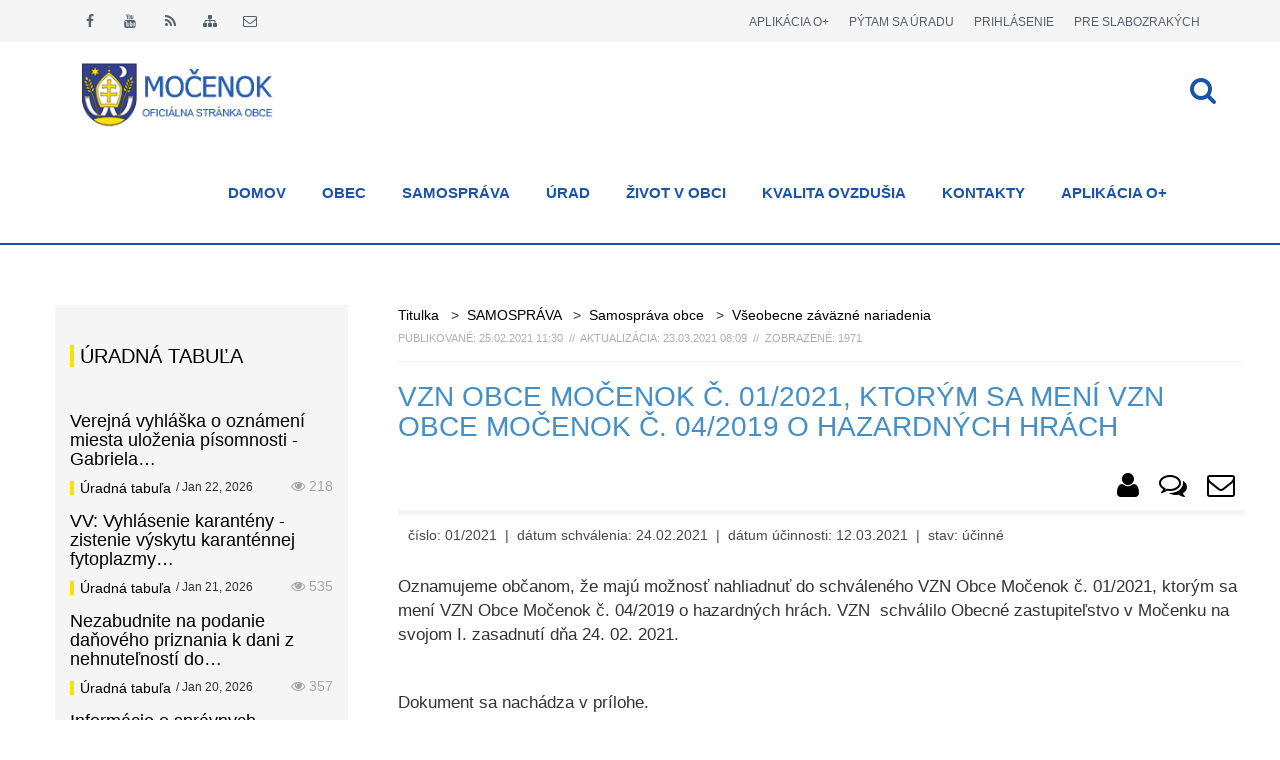

--- FILE ---
content_type: text/html; charset=utf-8
request_url: https://www.mocenok.sk/clanok/vzn-obce-mocenok-c-01-2021-ktorym-sa-meni-vzn-obce-mocenok-c-04-2019-o-hazardnych-hrach
body_size: 13746
content:
<!DOCTYPE html>
<html lang="sk">
<head>
    <meta charset="utf-8">
    <title>VZN Obce Močenok č. 01/2021, ktorým sa mení VZN Obce Močenok č. 04/2019 o hazardných hrách | OBEC MOČENOK - Oficiálna stránka obce</title>

    <meta name="description" content="MOČENOK | oficiálna webová stránka obce Močenok | mocenok.sk">
    <meta name="keywords" content="Močenok, mocenok, močenský, obec, eGoverment, samospráva, občan, ako vybaviť, katalóg firiem, uznesenie, vzn, nariadenia, oznamy, obecný úrad, úradné hodiny, dokumenty, faktúry, zmluvy, poslanci, obecné zastupiteľstvo">
    <meta name="author" content="Martin Fabián, Ján Mesároš, info@fu-solution.com">
    <meta name="robots" content="index, follow">
    <meta name="googlebot" content="index, follow, snippet, archive">
    <meta name="google-site-verification" content="7v2wNLSjwpwyuT6KOhskWKwHtdQVA_pZkQPEiQ3RpxE">
    
    <!-- Facebook Metadata /-->
    <meta property="fb:page_id" content="966242223397117">
    <meta property="og:url" content="https://www.mocenok.sk/clanok/vzn-obce-mocenok-c-01-2021-ktorym-sa-meni-vzn-obce-mocenok-c-04-2019-o-hazardnych-hrach">
    <meta property="og:site_name" content="OBEC MOČENOK">
    <meta property="og:image" content="https://www.mocenok.sk/data/component_photo/100/4038/f0f.jpg">
    <meta property="og:description" content="VZN Obce Močenok č. 01/2021, ktorým sa mení VZN Obce Močenok č. 04/2019 o hazardných hrách">
    <meta property="og:title" content="VZN Obce Močenok č. 01/2021, ktorým sa mení VZN Obce Močenok č. 04/2019 o hazardných hrách">
    <meta property="og:type" content="website">

    <!-- Responsive and mobile friendly stuf -->
    <meta name="viewport" content="width=device-width,initial-scale=1,maximum-scale=1,user-scalable=no">
    <meta http-equiv="X-UA-Compatible" content="IE=edge">
    <meta name="HandheldFriendly" content="true">
	
    <!-- Favicons -->
    <link rel="shortcut icon" href="/assets/favicon/favicon.ico" type="image/x-icon">
    <link rel="icon" href="/assets/favicon/favicon.ico" type="image/x-icon">
    <link rel="apple-touch-icon" sizes="57x57" href="/assets/favicon/apple-icon-57x57.png">
    <link rel="apple-touch-icon" sizes="60x60" href="/assets/favicon/apple-icon-60x60.png">
    <link rel="apple-touch-icon" sizes="72x72" href="/assets/favicon/apple-icon-72x72.png">
    <link rel="apple-touch-icon" sizes="76x76" href="/assets/favicon/apple-icon-76x76.png">
    <link rel="apple-touch-icon" sizes="114x114" href="/assets/favicon/apple-icon-114x114.png">
    <link rel="apple-touch-icon" sizes="120x120" href="/assets/favicon/apple-icon-120x120.png">
    <link rel="apple-touch-icon" sizes="144x144" href="/assets/favicon/apple-icon-144x144.png">
    <link rel="apple-touch-icon" sizes="152x152" href="/assets/favicon/apple-icon-152x152.png">
    <link rel="apple-touch-icon" sizes="180x180" href="/assets/favicon/apple-icon-180x180.png">
    <link rel="icon" type="image/png" sizes="192x192"  href="/assets/favicon/android-icon-192x192.png">
    <link rel="icon" type="image/png" sizes="32x32" href="/assets/favicon/favicon-32x32.png">
    <link rel="icon" type="image/png" sizes="96x96" href="/assets/favicon/favicon-96x96.png">
    <link rel="icon" type="image/png" sizes="16x16" href="/assets/favicon/favicon-16x16.png">
    <link rel="manifest" href="/assets/favicon/manifest.json">
    <meta name="msapplication-TileColor" content="#224fa4">
    <meta name="msapplication-TileImage" content="/assets/favicon/ms-icon-144x144.png">
    <meta name="theme-color" content="#224fa4">
    <!-- Stylesheets -->
    <link href="/assets/css/style.css?v1" rel="stylesheet">
    <link href="/assets/css/responzive.css" rel="stylesheet">
    <link href="//vjs.zencdn.net/7.17.1/video-js.css" rel="stylesheet">
    <link rel="stylesheet" href="/assets/css/cookieconsent.css?v1">

    <!-- Custom Google Web Font -->
    <link href="https://fonts.googleapis.com/css?family=Source+Sans+Pro:400,200,200italic,300,300italic,400italic,600,600italic,700,700italic,900,900italic" rel="stylesheet" type="text/css">

    <script type="text/javascript" src="/assets/js/jquery.js"></script>

    <!-- All JavaScript at the bottom, except for Modernizr which enables HTML5 elements and feature detects -->
    <script type="text/javascript" src="/assets/js/modernizr-2.6.2-respond-1.1.0.min.js"></script>

    <!-- HTML5 shim and Respond.js IE8 support of HTML5 elements and media queries -->
    <!--[if lt IE 9]>
    <script type="text/javascript" src="/assets/js/html5shiv.min.js"></script>
    <script type="text/javascript" src="/assets/js/respond.min.js"></script>
    <link href="/assets/css/ie.css" rel="stylesheet" media="all">
    <![endif]-->
    
    <script type="text/plain" data-category="analytics">
        window.dataLayer = window.dataLayer || [];
        window.dataLayer.push = function (event) {
            if(event['gtm.element']) {
                event['gtm.element'] = event['gtm.element'].cloneNode(true);
            }
            return Array.prototype.push.apply(this, arguments);
        };

        function gtag() {
            window.dataLayer.push(arguments);
        }

        gtag('js', new Date());
        gtag('config', 'G-SZ3TMZ9Z8Z');

        (function(w,d,s,l,i){w[l]=w[l]||[];w[l].push({'gtm.start':
            new Date().getTime(),event:'gtm.js'});var f=d.getElementsByTagName(s)[0],
            j=d.createElement(s),dl=l!='dataLayer'?'&l='+l:'';j.async=true;j.src=
            'https://www.googletagmanager.com/gtm.js?id='+i+dl;f.parentNode.insertBefore(j,f);
        })(window,document,'script','dataLayer','G-SZ3TMZ9Z8Z');
    </script>

</head>
<body>
    <div id="fb-root"></div>
    <script>
        (function (d, s, id) {
            var js, fjs = d.getElementsByTagName(s)[0];
            if (d.getElementById(id))
                return;
            js = d.createElement(s);
            js.id = id;
            js.src = "//connect.facebook.net/sk_SK/sdk.js#xfbml=1&version=v2.9";
            fjs.parentNode.insertBefore(js, fjs);
        }(document, 'script', 'facebook-jssdk'));
    </script>

    <div id="preloader">
        <div id="status">
            <div class="spinner"></div>
        </div>
    </div>
    
    <div id="topbarWrap">
        <div class="container">
            <div class="row">
                <div class="col-md-6">
                    <div class="social-icons animated bounceInDown">					 
                        <span><a data-toggle="tooltip" title="Facebook" target="_blank" href="https://www.facebook.com/mocenok"><i class="fa fa-facebook"></i></a></span>
                        <span><a data-toggle="tooltip" title="Youtube" target="_blank" href="https://www.youtube.com/channel/UCP5rSX6L2PvcKyly_8ztSNw"><i class="fa fa-youtube"></i></a></span>
                        <span><a data-toggle="tooltip" title="RSS" href="/clanok/rss"><i class="fa fa-rss"></i></a></span>
                        <span><a data-toggle="tooltip" title="Mapa stránky" href="/mapa-portalu"><i class="fa fa-sitemap"></i></a></span>
                        <span class="last"><a data-toggle="tooltip" title="E-mail" href="mailto:sekretariat@mocenok.sk"><i class="fa fa-envelope-o"></i></a></span>
                    </div>
                </div>
                <div class="col-md-6 animated bounceInDown">
                    <span class="links log last"> 
                        <a title="Pre slabozrakých" href="/clanok/vzn-obce-mocenok-c-01-2021-ktorym-sa-meni-vzn-obce-mocenok-c-04-2019-o-hazardnych-hrach?show_css=0"><small class="text-uppercase">Pre slabozrakých</small></a>
                    </span>
                        <span class="links log"> <a title="Prihlásenie / Google" href="/prihlasenie"><small class="text-uppercase">Prihlásenie</small></a></span>
                    <span class="links war"> <a title="Pýtam sa obecného úradu (podnet, sťažnosť, návrh, otázka)" href="/pytam-sa-obecneho-uradu"><small class="text-uppercase">Pýtam sa úradu</small></a></span>
					<span class="links war"> <a target="_blank" title="Mobilná aplikácia Močenok o+" href="https://app.mocenok.sk/"><small class="text-uppercase">Aplikácia o+</small></a></span>
                </div>
            </div>
        </div>	
    </div>

    <header>
        <nav id="sticktop" class="navbar navbar-default">
            <div class="container">
                <div class="navbar-header">
                    <a title="Titulná stránka" data-toggle="tooltip" class="animated fadeInRight navbar-brand" href="/"><img src="/assets/images/logo.png" alt="Späť na titulnú stránku"></a>
                </div>
                <div id="dl-menu" class="xv-menuwrapper responsive-menu">
                    <button class="dl-trigger">Open Menu</button>
                    <div class="clearfix"></div>
<ul class="dl-menu">
    <li class="parent"><a href="/">DOMOV</a></li>
    <li class="parent menu_2">
        <a href="#" title="OBEC" >OBEC</a>
            <ul class="lg-submenu">
    <li class="menu_215">
        <a href="/clanok/statut-obce-mocenok" title="Štatút Obce Močenok" >Štatút Obce Močenok</a>
    </li>
    <li class="menu_8">
        <a href="/clanok/symboly-obce" title="Symboly obce" >Symboly obce</a>
    </li>
    <li class="parent menu_9">
        <a href="#" title="Čestní občania obce" >Čestní občania obce</a>
            <ul class="lg-submenu">
    <li class="menu_10">
        <a href="/clanok/mons-frantisek-rabek" title="Mons. František Rábek" >Mons. František Rábek</a>
    </li>
    <li class="menu_11">
        <a href="/clanok/mons-prof-thdr-viliam-judak-phd" title="Mons. prof. ThDr. Viliam Judák, PhD." >Mons. prof. ThDr. Viliam Judák, PhD.</a>
    </li>
    <li class="menu_12">
        <a href="/clanok/prof-thdr-ivan-kutny-phd" title="prof.ThDr. Ivan Kútny, PhD." >prof.ThDr. Ivan Kútny, PhD.</a>
    </li>
    <li class="menu_13">
        <a href="/clanok/judr-livia-skultetyova" title="JUDr. Lívia Škultétyová" >JUDr. Lívia Škultétyová</a>
    </li>
    <li class="menu_14">
        <a href="/clanok/general-judr-jan-packa" title="generál JUDr. Ján Packa" >generál JUDr. Ján Packa</a>
    </li>
    <li class="menu_15">
        <a href="/clanok/ing-maria-topercerova-benova" title="Ing. Mária Topercerová - Beňová" >Ing. Mária Topercerová - Beňová</a>
    </li>
    <li class="menu_314 last">
        <a href="/clanok/miso-kovac-adamov" title="Mišo  Kováč-Adamov" >Mišo  Kováč-Adamov</a>
    </li>
            </ul>
    </li>
    <li class="menu_17">
        <a href="/clanok/geografia" title="Geografia" >Geografia</a>
    </li>
    <li class="menu_18">
        <a href="/clanok/obyvatelstvo" title="Obyvateľstvo" >Obyvateľstvo</a>
    </li>
    <li class="parent menu_19">
        <a href="#" title="História" >História</a>
            <ul class="lg-submenu">
    <li class="menu_20">
        <a href="/clanok/nazov-obce" title="Názov obce" >Názov obce</a>
    </li>
    <li class="menu_21">
        <a href="/clanok/archeologicke-nalezy" title="Archeologické nálezy o najstarších dejinách" >Archeologické nálezy o najstarších dejinách</a>
    </li>
    <li class="menu_22">
        <a href="/clanok/obdobie-velkomoravskej-rise" title="Obdobie Veľkomoravskej ríše" >Obdobie Veľkomoravskej ríše</a>
    </li>
    <li class="menu_23">
        <a href="/clanok/po-pade-velkomoravskej-rise" title="Po páde Veľkomoravskej ríše" >Po páde Veľkomoravskej ríše</a>
    </li>
    <li class="menu_24">
        <a href="/clanok/obdobie-14-17-storocia" title="Obdobie 14. - 17. storočia" >Obdobie 14. - 17. storočia</a>
    </li>
    <li class="menu_25">
        <a href="/clanok/obdobie-18-19-storocia" title="Obdobie 18. - 19. storočia" >Obdobie 18. - 19. storočia</a>
    </li>
    <li class="menu_26 last">
        <a href="/clanok/pohlad-na-20-storocie" title="Pohľad na 20. storočie" >Pohľad na 20. storočie</a>
    </li>
            </ul>
    </li>
    <li class="menu_310 last">
        <a href="/kategoria/pamiatky" title="Pamiatky" >Pamiatky</a>
    </li>
            </ul>
    </li>
    <li class="parent menu_3 megamenu">
        <a href="#" title="SAMOSPRÁVA" >SAMOSPRÁVA</a>
            <ul class="lg-submenu">
    <li class="menu_100">
        <a href="#" title="Samospráva obce" >Samospráva obce</a>
            <ul class="lg-submenu">
    <li class="menu_107">
        <a href="/clanok/starosta-obce" title="Starosta obce" ><i class="fa fa-angle-right"></i> Starosta obce</a>
    </li>
    <li class="menu_108">
        <a href="/clanok/zastupca-starostu-obce" title="Zástupca starostu obce" ><i class="fa fa-angle-right"></i> Zástupca starostu obce</a>
    </li>
    <li class="menu_109">
        <a href="/clanok/sekretariat-starostu-obce" title="Sekretariát starostu obce" ><i class="fa fa-angle-right"></i> Sekretariát starostu obce</a>
    </li>
    <li class="menu_110">
        <a href="/clanok/hlavny-kontrolor-obce" title="Hlavný kontrolór obce" ><i class="fa fa-angle-right"></i> Hlavný kontrolór obce</a>
    </li>
    <li class="menu_105">
        <a href="/esam/vseobecne-zavazne-nariadenia" title="Všeobecne záväzné nariadenia" ><i class="fa fa-angle-right"></i> Všeobecne záväzné nariadenia</a>
    </li>
    <li class="menu_203">
        <a href="http://www.mocenok.sk/kategoria/uzemny-plan-obce-mocenok" title="Územný plán obce Močenok" ><i class="fa fa-angle-right"></i> Územný plán obce Močenok</a>
    </li>
    <li class="menu_204">
        <a href="http://www.mocenok.sk/kategoria/strategicke-dokumenty" title="Strategické dokumenty" ><i class="fa fa-angle-right"></i> Strategické dokumenty</a>
    </li>
    <li class="menu_207 last">
        <a href="/clanok/druzobne-mesto-vracov" title="Družobné mesto Vracov" ><i class="fa fa-angle-right"></i> Družobné mesto Vracov</a>
    </li>
            </ul>
    </li>
    <li class="menu_101">
        <a href="#" title="Obecné zastupiteľstvo" >Obecné zastupiteľstvo</a>
            <ul class="lg-submenu">
    <li class="menu_355">
        <a href="/esam/poslanci" title="Poslanci OcZ 2022-2026" ><i class="fa fa-angle-right"></i> Poslanci OcZ 2022-2026</a>
    </li>
    <li class="menu_112">
        <a href="/clanok/rokovaci-poriadok-ocz-a-ocr" title="Rokovací poriadok OcZ a OcR" ><i class="fa fa-angle-right"></i> Rokovací poriadok OcZ a OcR</a>
    </li>
    <li class="menu_376">
        <a href="/clanok/ucast-poslancov-na-ocz-2022-2026" title="Účasť poslancov na OcZ 2022-2026" ><i class="fa fa-angle-right"></i> Účasť poslancov na OcZ 2022-2026</a>
    </li>
    <li class="menu_181">
        <a href="/clanok/plan-zasadnuti-ocz-v-roku-2026" title="Plán zasadnutí OcZ v roku 2026" ><i class="fa fa-angle-right"></i> Plán zasadnutí OcZ v roku 2026</a>
    </li>
    <li class="menu_106">
        <a href="/esam/uznesenia-a-zapisnice-obecneho-zastupitelstva" title="Uznesenia a zápisnice OZ" ><i class="fa fa-angle-right"></i> Uznesenia a zápisnice OZ</a>
    </li>
    <li class="menu_113">
        <a href="/clanok/komisie-pri-ocz" title="Komisie pri OcZ" ><i class="fa fa-angle-right"></i> Komisie pri OcZ</a>
    </li>
    <li class="menu_187 last">
        <a href="https://mocenok.zastupitelstvo.eu/" title="Elektronické zastupiteľstvo" ><i class="fa fa-angle-right"></i> Elektronické zastupiteľstvo</a>
    </li>
            </ul>
    </li>
    <li class="menu_102">
        <a href="#" title="Rozpočet a hospodárenie" >Rozpočet a hospodárenie</a>
            <ul class="lg-submenu">
    <li class="menu_115">
        <a href="/clanok/rozpocet-obce" title="Rozpočet obce" ><i class="fa fa-angle-right"></i> Rozpočet obce</a>
    </li>
    <li class="menu_116">
        <a href="/clanok/plnenie-rozpoctu" title="Plnenie rozpočtu" ><i class="fa fa-angle-right"></i> Plnenie rozpočtu</a>
    </li>
    <li class="menu_117">
        <a href="/clanok/zaverecny-ucet-obce" title="Záverečný účet obce" ><i class="fa fa-angle-right"></i> Záverečný účet obce</a>
    </li>
    <li class="menu_118">
        <a href="/clanok/vyrocna-sprava-obce-mocenok" title="Výročné správy" ><i class="fa fa-angle-right"></i> Výročné správy</a>
    </li>
    <li class="menu_119">
        <a href="/esam/dotacie" title="Schválené dotácie" ><i class="fa fa-angle-right"></i> Schválené dotácie</a>
    </li>
    <li class="menu_289 last">
        <a href="/clanok/plan-investicii-2019-2022" title="Plán investícií 2019 – 2022" ><i class="fa fa-angle-right"></i> Plán investícií 2019 – 2022</a>
    </li>
            </ul>
    </li>
    <li class="menu_103">
        <a href="#" title="Prístup k informáciám" >Prístup k informáciám</a>
            <ul class="lg-submenu">
    <li class="menu_320">
        <a href="/clanok/zasady-pre-poskytovanie-informacii" title="Zásady pre poskytovanie informácií" ><i class="fa fa-angle-right"></i> Zásady pre poskytovanie informácií</a>
    </li>
    <li class="menu_321">
        <a href="/clanok/ako-ziskat-informacie" title="Ako získať informácie" ><i class="fa fa-angle-right"></i> Ako získať informácie</a>
    </li>
    <li class="menu_124">
        <a href="/podanie-ziadosti-o-informaciu-v-zmysle-zakona-211-2000" title="Podanie žiadosti o informáciu" ><i class="fa fa-angle-right"></i> Podanie žiadosti o informáciu</a>
    </li>
    <li class="menu_323">
        <a href="/clanok/sadzobnik-uhrad-za-poskytovanie-informacii" title="Sadzobník úhrad za poskytovanie informácií" ><i class="fa fa-angle-right"></i> Sadzobník úhrad za poskytovanie informácií</a>
    </li>
    <li class="menu_307">
        <a href="/clanok/zasady-odmenovania-poslancov-ocz-v-mocenku" title="Zásady odmeňovania poslancov OcZ v Močenku" ><i class="fa fa-angle-right"></i> Zásady odmeňovania poslancov OcZ v Močenku</a>
    </li>
    <li class="menu_294">
        <a href="/clanok/zasady-ochrany-osobnych-udajov" title="Zásady ochrany osobných údajov" ><i class="fa fa-angle-right"></i> Zásady ochrany osobných údajov</a>
    </li>
    <li class="menu_312">
        <a href="/clanok/oznamenie-funkcii-zamestnani-cinnosti" title="Oznámenie funkcií, zamestnaní, činností ..." ><i class="fa fa-angle-right"></i> Oznámenie funkcií, zamestnaní, činností ...</a>
    </li>
    <li class="menu_329">
        <a href="/clanok/zmluvy-faktury-objednavky" title="Zmluvy, faktúry, objednávky" ><i class="fa fa-angle-right"></i> Zmluvy, faktúry, objednávky</a>
    </li>
    <li class="menu_398 last">
        <a href="/clanok/zasady-podavania-preverovania-a-evidovania-oznameni-protispolocenskej-cinnosti" title="Zásady podávania, preverovania a evidovania oznámení protispoločenskej činnosti" ><i class="fa fa-angle-right"></i> Zásady podávania, preverovania a evidovania oznámení protispoločenskej činnosti</a>
    </li>
            </ul>
    </li>
    <li class="menu_104 last">
        <a href="#" title="Verejné obstarávanie" >Verejné obstarávanie</a>
            <ul class="lg-submenu">
    <li class="menu_125 last">
        <a href="/clanok/profil-obstaravatela" title="Profil obstarávateľa" ><i class="fa fa-angle-right"></i> Profil obstarávateľa</a>
    </li>
    <li class="menu_142 last">
        <a href="/clanok/smernica-o-verejnom-obstaravani" title="Smernica o verejnom obstarávaní" ><i class="fa fa-angle-right"></i> Smernica o verejnom obstarávaní</a>
    </li>
    <li class="menu_126 last">
        <a href="/clanok/financne-limity" title="Finančné limity" ><i class="fa fa-angle-right"></i> Finančné limity</a>
    </li>
    <li class="menu_143 last">
        <a href="/clanok/suhrnne-spravy" title="Súhrnné správy" ><i class="fa fa-angle-right"></i> Súhrnné správy</a>
    </li>
    <li class="menu_214 last">
        <a href="/esam/verejne-obstaravanie/zakazky-s-nizkou-hodnotou" title="Zákazky s nízkou hodnotou" ><i class="fa fa-angle-right"></i> Zákazky s nízkou hodnotou</a>
    </li>
    <li class="menu_129 last">
        <a href="/esam/verejne-obstaravanie/podlimitne-zakazky" title="Podlimitné zakázky" ><i class="fa fa-angle-right"></i> Podlimitné zakázky</a>
    </li>
    <li class="menu_130 last">
        <a href="/esam/verejne-obstaravanie/nadlimitne-zakazky" title="Nadlimitné zakázky" ><i class="fa fa-angle-right"></i> Nadlimitné zakázky</a>
    </li>
    <li class="menu_131 last">
        <a href="/esam/verejne-obstaravanie/zakazky-podla-ss-9-ods-9-zvo" title="Zakázky § 9 ods. 9 ZVO" ><i class="fa fa-angle-right"></i> Zakázky § 9 ods. 9 ZVO</a>
    </li>
            </ul>
    </li>
            </ul>
    </li>
    <li class="parent menu_4">
        <a href="#" title="ÚRAD" >ÚRAD</a>
            <ul class="lg-submenu">
    <li class="menu_76">
        <a href="/clanok/prednosta-ocu" title="Prednosta OcÚ" >Prednosta OcÚ</a>
    </li>
    <li class="menu_77">
        <a href="/clanok/klientske-centrum-ocu" title="Klientske centrum OcÚ" >Klientske centrum OcÚ</a>
    </li>
    <li class="menu_75">
        <a href="/clanok/sidlo-a-uradne-hodiny-ocu" title="Sídlo a úradné hodiny OcÚ" >Sídlo a úradné hodiny OcÚ</a>
    </li>
    <li class="parent menu_78">
        <a href="#" title="Oddelenia OcÚ" >Oddelenia OcÚ</a>
            <ul class="lg-submenu">
    <li class="menu_84">
        <a href="/clanok/ekonomicke-oddelenie" title="Ekonomické oddelenie" >Ekonomické oddelenie</a>
    </li>
    <li class="menu_85">
        <a href="/clanok/matrika-a-evidencia-obyvatelstva" title="Matrika a evidencia obyvateľstva" >Matrika a evidencia obyvateľstva</a>
    </li>
    <li class="menu_86">
        <a href="/clanok/dane" title="Dane" >Dane</a>
    </li>
    <li class="menu_184">
        <a href="/clanok/socialne-oddelenie" title="Sociálne oddelenie" >Sociálne oddelenie</a>
    </li>
    <li class="menu_87">
        <a href="/clanok/stavebny-urad-a-zivotne-prostredie" title="Stavebný úrad a životné prostredie" >Stavebný úrad a životné prostredie</a>
    </li>
    <li class="menu_316">
        <a href="/clanok/personalna-agenda-a-mzdy" title="Personálna agenda a mzdy" >Personálna agenda a mzdy</a>
    </li>
    <li class="menu_366 last">
        <a href="/clanok/utvar-sluzieb-a-investicnej-vystavby" title="Útvar služieb a investičnej výstavby" >Útvar služieb a investičnej výstavby</a>
    </li>
            </ul>
    </li>
    <li class="parent menu_145">
        <a href="#" title="Ako vybaviť?" >Ako vybaviť?</a>
            <ul class="lg-submenu">
    <li class="menu_147">
        <a href="/clanok/stavebny-urad-a-zivotne-prostredie" title="Stavebný úrad a životné prostredie" >Stavebný úrad a životné prostredie</a>
    </li>
    <li class="menu_148">
        <a href="/clanok/matrika-a-evidencia-obyvatelstva" title="Matrika a evidencia obyvateľstva" >Matrika a evidencia obyvateľstva</a>
    </li>
    <li class="menu_178">
        <a href="http://www.mocenok.sk/clanok/dane" title="Dane" >Dane</a>
    </li>
    <li class="menu_244 last">
        <a href="/clanok/tlaciva-na-ziadosti" title="Tlačivá na žiadosti" >Tlačivá na žiadosti</a>
    </li>
            </ul>
    </li>
    <li class="parent menu_208">
        <a href="#" title="Poplatky a ceny" >Poplatky a ceny</a>
            <ul class="lg-submenu">
    <li class="menu_210">
        <a href="/clanok/1387-poplatky-za-sluzby" title="Poplatky za služby" >Poplatky za služby</a>
    </li>
    <li class="menu_211">
        <a href="/clanok/sadzobnik-spravnych-poplatkov" title="Sadzobník správnych poplatkov" >Sadzobník správnych poplatkov</a>
    </li>
    <li class="menu_326 last">
        <a href="/clanok/cennik-prenajmu-spolocenskej-saly" title="Cenník prenájmu spoločenskej sály" >Cenník prenájmu spoločenskej sály</a>
    </li>
            </ul>
    </li>
    <li class="menu_180">
        <a href="/clanok/odpadove-hospodarstvo" title="Odpadové hospodárstvo" >Odpadové hospodárstvo</a>
    </li>
    <li class="menu_91">
        <a href="/esam/uradna-tabula" title="Úradná tabuľa" >Úradná tabuľa</a>
    </li>
    <li class="menu_182">
        <a href="/clanok/dolezite-telefonne-cisla" title="Dôležité telefónne čísla" >Dôležité telefónne čísla</a>
    </li>
    <li class="parent menu_79">
        <a href="#" title="Školstvo" >Školstvo</a>
            <ul class="lg-submenu">
    <li class="menu_297">
        <a href="https://zsmocenok.edupage.org/" title="Základná škola" >Základná škola</a>
    </li>
    <li class="menu_298">
        <a href="https://materskaskolamocenok.webnode.sk/" title="Materská škola" >Materská škola</a>
    </li>
    <li class="menu_315 last">
        <a href="https://mocenokzus.edupage.org/" title="Základná umelecká škola" >Základná umelecká škola</a>
    </li>
            </ul>
    </li>
    <li class="menu_81">
        <a href="/clanok/obecna-policia" title="Obecná polícia" >Obecná polícia</a>
    </li>
    <li class="menu_80">
        <a href="/clanok/domov-dochodcov-milosrdneho-samaritana" title="Domov dôchodcov milosrdného samaritána" >Domov dôchodcov milosrdného samaritána</a>
    </li>
    <li class="menu_177">
        <a href="/obsadenie-verejnych-priestorov" title="Prenájom priestorov" >Prenájom priestorov</a>
    </li>
    <li class="menu_179 last">
        <a href="/clanok/civilna-ochrana" title="Civilná ochrana" >Civilná ochrana</a>
    </li>
            </ul>
    </li>
    <li class="parent menu_39">
        <a href="#" title="ŽIVOT V OBCI" >ŽIVOT V OBCI</a>
            <ul class="lg-submenu">
    <li class="parent menu_40">
        <a href="#" title="Organizácie" >Organizácie</a>
            <ul class="lg-submenu">
    <li class="menu_63">
        <a href="http://www.fara.sk/mocenok" title="Rímskokatolícka farnosť" >Rímskokatolícka farnosť</a>
    </li>
    <li class="menu_66">
        <a href="/clanok/matica-slovenska" title="Matica slovenská" >Matica slovenská</a>
    </li>
    <li class="menu_67">
        <a href="/clanok/klub-filatelistov-52-46-mocenok" title="Klub Filatelistov 52 - 46 Močenok" >Klub Filatelistov 52 - 46 Močenok</a>
    </li>
    <li class="menu_68">
        <a href="/clanok/dobrovolny-hasicsky-zbor" title="Dobrovoľný hasičský zbor" >Dobrovoľný hasičský zbor</a>
    </li>
    <li class="menu_71">
        <a href="/clanok/polovnicke-zdruzenie-zalesie" title="Poľovnícke združenie Zálesie" >Poľovnícke združenie Zálesie</a>
    </li>
    <li class="menu_73">
        <a href="/clanok/obcianske-zdruzenie-rubin" title="Občianske združenie RUBÍN" >Občianske združenie RUBÍN</a>
    </li>
    <li class="menu_74">
        <a href="/clanok/spolok-urbarov-a-zeliarov" title="Spolok Urbárov a Želiarov" >Spolok Urbárov a Želiarov</a>
    </li>
    <li class="menu_164">
        <a href="/clanok/klub-dochodcov-v-mocenku" title="Klub dôchodcov v Močenku" >Klub dôchodcov v Močenku</a>
    </li>
    <li class="menu_165">
        <a href="/clanok/zo-jednoty-dochodcov-na-slovensku-v-mocenku" title="ZO Jednoty dôchodcov na Slovensku v Močenku" >ZO Jednoty dôchodcov na Slovensku v Močenku</a>
    </li>
    <li class="menu_166">
        <a href="/clanok/spolok-cerveneho-kriza-mocenok" title="Spolok červeného kríža Močenok" >Spolok červeného kríža Močenok</a>
    </li>
    <li class="menu_167">
        <a href="/clanok/zo-slovensky-zvaz-zahradkarov" title="ZO Slovenský zväz záhradkárov" >ZO Slovenský zväz záhradkárov</a>
    </li>
    <li class="menu_168">
        <a href="/clanok/zo-chovatelov-postovych-holubov-mocenok" title="ZO Chovateľov poštových holubov Močenok" >ZO Chovateľov poštových holubov Močenok</a>
    </li>
    <li class="menu_172">
        <a href="/clanok/zdruzenie-rodina-je-viac" title="Združenie Rodina je viac" >Združenie Rodina je viac</a>
    </li>
    <li class="menu_325">
        <a href="/clanok/obcianske-zdruzenie-monika" title="Občianske združenie Monika" >Občianske združenie Monika</a>
    </li>
    <li class="menu_361 last">
        <a href="/clanok/vinarsky-spolok-urban-mocenok" title="Vinársky spolok Urban Močenok" >Vinársky spolok Urban Močenok</a>
    </li>
            </ul>
    </li>
    <li class="parent menu_41">
        <a href="#" title="Kultúra" >Kultúra</a>
            <ul class="lg-submenu">
    <li class="menu_308">
        <a href="/clanok/3364-kulturne-stredisko" title="Kultúrne stredisko" >Kultúrne stredisko</a>
    </li>
    <li class="menu_42">
        <a href="/clanok/klub-amaterskych-vytvarnikov" title="Klub amatérskych výtvarníkov" >Klub amatérskych výtvarníkov</a>
    </li>
    <li class="menu_43">
        <a href="/clanok/40-zensky-spevacky-zbor-cantica" title="Ženský spevácky zbor Cantica" >Ženský spevácky zbor Cantica</a>
    </li>
    <li class="menu_45">
        <a href="/clanok/folklorna-skupina-mocencanka" title="Folklórna skupina Močenčanka" >Folklórna skupina Močenčanka</a>
    </li>
    <li class="menu_151">
        <a href="http://www.mocenskakapela.sk/" title="DH Močenská kapela" >DH Močenská kapela</a>
    </li>
    <li class="menu_153">
        <a href="https://www.facebook.com/Klub-tvorivosti-Mo%C4%8Denok-898491983540755/" title="Klub tvorivosti pri KS Močenok" >Klub tvorivosti pri KS Močenok</a>
    </li>
    <li class="menu_162">
        <a href="/clanok/mocenski-spevaci" title="Močenskí speváci" >Močenskí speváci</a>
    </li>
    <li class="menu_173">
        <a href="/clanok/zugovanka" title="Zúgovanka" >Zúgovanka</a>
    </li>
    <li class="menu_268 last">
        <a href="/clanok/folklorny-subor-seckar" title="Folklórny súbor Sečkár" >Folklórny súbor Sečkár</a>
    </li>
            </ul>
    </li>
    <li class="parent menu_53">
        <a href="#" title="Športové kluby" >Športové kluby</a>
            <ul class="lg-submenu">
    <li class="menu_60">
        <a href="https://www.facebook.com/pages/HK-Junior-Mo%C4%8Denok/755597424507914" title="Hádzanársky klub JUNIOR Močenok" >Hádzanársky klub JUNIOR Močenok</a>
    </li>
    <li class="menu_61">
        <a href="http://fk-mocenok.futbalnet.sk/" title="FK Poľnohospodár" >FK Poľnohospodár</a>
    </li>
    <li class="menu_62">
        <a href="http://www.karatemocenok.estranky.sk/" title="Karate klub" >Karate klub</a>
    </li>
    <li class="menu_72">
        <a href="/clanok/mocenski-plavci" title="Močenskí plavci" >Močenskí plavci</a>
    </li>
    <li class="menu_152">
        <a href="/clanok/stolno-tenisovy-oddiel-t-j-mocenok-a-b-c" title="Stolno-tenisový oddiel T. J Močenok &quot;A+B+C&quot;" >Stolno-tenisový oddiel T. J Močenok "A+B+C"</a>
    </li>
    <li class="menu_154">
        <a href="/clanok/klub-cviceniek-pre-zdravie-mocenok" title="Klub cvičeniek pre zdravie Močenok" >Klub cvičeniek pre zdravie Močenok</a>
    </li>
    <li class="menu_155">
        <a href="/clanok/klub-sportovo-aktivnych-zien" title="Klub športovo aktívnych žien" >Klub športovo aktívnych žien</a>
    </li>
    <li class="menu_161">
        <a href="/clanok/sach-klub-mocenok" title="Šach klub Močenok" >Šach klub Močenok</a>
    </li>
    <li class="menu_169">
        <a href="/clanok/stolnotenisovy-klub-veteranov" title="Stolnotenisový klub veteránov" >Stolnotenisový klub veteránov</a>
    </li>
    <li class="menu_170">
        <a href="/clanok/klub-modelarov" title="Klub modelárov" >Klub modelárov</a>
    </li>
    <li class="menu_171 last">
        <a href="/clanok/spolok-rekreacnych-futbalistov" title="Spolok rekreačných futbalistov" >Spolok rekreačných futbalistov</a>
    </li>
            </ul>
    </li>
    <li class="menu_136">
        <a href="/odkaz-pre-starostu" title="Odkaz pre starostu" >Odkaz pre starostu</a>
    </li>
    <li class="menu_50">
        <a href="/diskusne-forum" title="Diskusné fórum" >Diskusné fórum</a>
    </li>
    <li class="menu_52">
        <a href="/casopis-mocenok" title="Časopis Močenok" >Časopis Močenok</a>
    </li>
    <li class="menu_51">
        <a href="/fotogalerie" title="Fotogalérie" >Fotogalérie</a>
    </li>
    <li class="menu_48">
        <a href="/inzercia" title="Občianska inzercia" >Občianska inzercia</a>
    </li>
    <li class="menu_134">
        <a href="/clanok/pohotovost-lekarni" title="Pohotovosť lekární" >Pohotovosť lekární</a>
    </li>
    <li class="parent menu_269">
        <a href="#" title="Virtuálne prehliadky" >Virtuálne prehliadky</a>
            <ul class="lg-submenu">
    <li class="menu_270">
        <a href="https://goo.gl/Rr5LqJ" title="Vstup" >Vstup</a>
    </li>
    <li class="menu_271">
        <a href="https://goo.gl/tdF3m8" title="Sobášna sála" >Sobášna sála</a>
    </li>
    <li class="menu_272">
        <a href="https://goo.gl/HqU7rx" title="Svadobná sála 2.poschodie" >Svadobná sála 2.poschodie</a>
    </li>
    <li class="menu_273 last">
        <a href="https://goo.gl/YQrVfm" title="Klientské centrum" >Klientské centrum</a>
    </li>
            </ul>
    </li>
    <li class="parent menu_327">
        <a href="#" title="Videogalérie" >Videogalérie</a>
            <ul class="lg-submenu">
    <li class="menu_328 last">
        <a href="https://www.youtube.com/watch?v=FmtOXP-f3rI&t=4s" title="Propagačné video obce Močenok" >Propagačné video obce Močenok</a>
    </li>
            </ul>
    </li>
    <li class="menu_379 last">
        <a href="/clanok/sportova-hala" title="Športová hala" >Športová hala</a>
    </li>
            </ul>
    </li>
    <li class="menu_362">
        <a href="https://mocenok.sk/clanok/meranie-kvality-ovzdusia" title="KVALITA OVZDUŠIA" >KVALITA OVZDUŠIA</a>
    </li>
    <li class="menu_319">
        <a href="https://mocenok.sk/clanok/sidlo-a-uradne-hodiny-ocu" title="KONTAKTY" >KONTAKTY</a>
    </li>
    <li class="menu_406 last">
        <a href="https://app.mocenok.sk/" title="APLIKÁCIA O+" >APLIKÁCIA O+</a>
    </li>
</ul>                </div>
                <div class="cart-section">
                    <div class="icons">
                        <i title="Vyhľadávanie" data-toggle="tooltip" class="fa fa-2x fa-search"></i>
                    </div>					
                </div>
            </div>  
<div class="search">
    <form action="/clanok/vzn-obce-mocenok-c-01-2021-ktorym-sa-meni-vzn-obce-mocenok-c-04-2019-o-hazardnych-hrach" method="post" id="frm-search-form" role="form">
        <input type="text" name="text" id="frm-search-form-text" class="search-form" autocomplete="off" placeholder="Hľadaný výraz...">
        <span class="search-close">&times;</span>
    <input type="hidden" name="_do" value="search-form-submit"></form>

</div>        </nav>
    </header>

    <div class="container spacer-30">
        <div class="row">
            <div class="col-md-9 col-md-push-3">
<div class="tools_article mar-t-30">
                    <a href="/" title="Titulka">Titulka</a>
                        &nbsp;&nbsp;>&nbsp;&nbsp;<a href="" title="SAMOSPRÁVA">SAMOSPRÁVA</a>
                        &nbsp;&nbsp;>&nbsp;&nbsp;<a href="" title="Samospráva obce">Samospráva obce</a>
                        &nbsp;&nbsp;>&nbsp;&nbsp;<a href="/esam/vseobecne-zavazne-nariadenia" title="Všeobecne záväzné nariadenia">Všeobecne záväzné nariadenia</a>
    <div class="date">publikované: 25.02.2021 11:30&nbsp;&nbsp;//&nbsp;&nbsp;aktualizácia: 23.03.2021 08:09&nbsp;&nbsp;//&nbsp;&nbsp;zobrazené: 1971</div>
    <h1>VZN Obce Močenok č. 01/2021, ktorým sa mení VZN Obce Močenok č. 04/2019 o hazardných hrách</h1>
    <div class="tools">
        <span class="float-left"><div class="fb-like" data-href="https://www.mocenok.sk/clanok/vzn-obce-mocenok-c-01-2021-ktorym-sa-meni-vzn-obce-mocenok-c-04-2019-o-hazardnych-hrach" data-layout="button_count" data-action="like" data-show-faces="false" data-share="true"></div></span>
        <span class="float-right mar-l-20"><a data-toggle="tooltip" title="Odporuč, alebo upozorni priateľa na tento článok e-mailom." href="/clanok/posli-clanok-na-email/vzn-obce-mocenok-c-01-2021-ktorym-sa-meni-vzn-obce-mocenok-c-04-2019-o-hazardnych-hrach"><i class="fa fa-2x fa-envelope-o"></i></a></span>
        <span class="float-right mar-l-20"><a data-toggle="tooltip" title="Vyjadri svoj názor k článku" href="#disqus"><i class="fa fa-2x fa-comments-o"></i></a></span>
        <span class="float-right"><a data-toggle="tooltip" title="Obec Močenok" href="mailto:&#109;&#101;&#100;&#105;&#97;&#64;&#109;&#111;&#99;&#101;&#110;&#111;&#107;&#46;&#115;&#107;"><i class="fa fa-2x fa-user"></i></a></span>
        <div class="clear"></div>
    </div>
        <div class="tools-esam">
            <span class="contact">
                    číslo: 01/2021
                    &nbsp;|&nbsp; dátum schválenia: 24.02.2021
                    &nbsp;|&nbsp; dátum účinnosti: 12.03.2021
                    &nbsp;|&nbsp; stav: účinné
            </span>
        </div>
</div>

                <div id="snippet--s_flashes"></div>


<p style="box-sizing: border-box; margin: 0px 0px 10px; font-size: 17px; font-family: &quot;Helvetica Neue&quot;, Helvetica, Arial, sans-serif;">Oznamujeme občanom, že maj&uacute; možnosť nahliadnuť do schv&aacute;len&eacute;ho&nbsp;VZN Obce Močenok č. 01/2021, ktor&yacute;m sa men&iacute; VZN Obce Močenok č. 04/2019 o hazardn&yacute;ch hr&aacute;ch. VZN&nbsp;&nbsp;schv&aacute;lilo Obecn&eacute; zastupiteľstvo v Močenku na svojom I. zasadnut&iacute; dňa 24. 02. 2021.</p>

<p style="box-sizing: border-box; margin: 0px 0px 10px; font-size: 17px; font-family: &quot;Helvetica Neue&quot;, Helvetica, Arial, sans-serif;">&nbsp;</p>

<p style="box-sizing: border-box; margin: 0px 0px 10px; font-size: 17px; font-family: &quot;Helvetica Neue&quot;, Helvetica, Arial, sans-serif;">Dokument sa nach&aacute;dza v pr&iacute;lohe.</p>

<p style="box-sizing: border-box; margin: 0px 0px 10px; font-size: 17px; font-family: &quot;Helvetica Neue&quot;, Helvetica, Arial, sans-serif;">&nbsp;</p>

<p style="box-sizing: border-box; margin: 0px 0px 10px; font-size: 17px; font-family: &quot;Helvetica Neue&quot;, Helvetica, Arial, sans-serif;">&nbsp;</p>

<p style="box-sizing: border-box; margin: 0px 0px 10px; font-size: 17px; font-family: &quot;Helvetica Neue&quot;, Helvetica, Arial, sans-serif;">&nbsp;</p>



    <h3>Prílohy</h3>
    <div class="posts-list">
            <div>
                <a target="_blank" href="/data/component_file/100/4038/f1765.pdf" title="VZN Obce Močenok č.01_2021, ktorým sa mení VZN Obce Močenok č. 04_2019 o hazardných hrách"><i class="fa fa-3x fa-file-pdf-o"></i></a>
                <div class="content attachment">
                    <a target="_blank" title="VZN Obce Močenok č.01_2021, ktorým sa mení VZN Obce Močenok č. 04_2019 o hazardných hrách" href="/data/component_file/100/4038/f1765.pdf">VZN Obce Močenok č.01_2021, ktorým sa mení VZN Obce Močenok č. 04_2019 o hazardných hrách</a><br><br>(pdf - 515.32 kB)
                </div>
            </div>
            <div>
                <a target="_blank" href="/data/component_file/100/4038/f1752.pdf" title="Návrh VZN Obce Močenok, ktorým sa mení VZN Obce Močenok č. 04_2019 o hazardných hrách"><i class="fa fa-3x fa-file-pdf-o"></i></a>
                <div class="content attachment">
                    <a target="_blank" title="Návrh VZN Obce Močenok, ktorým sa mení VZN Obce Močenok č. 04_2019 o hazardných hrách" href="/data/component_file/100/4038/f1752.pdf">Návrh VZN Obce Močenok, ktorým sa mení VZN Obce Močenok č. 04_2019 o hazardných hrách</a><br><br>(pdf - 520.85 kB)
                </div>
            </div>
    </div>
    <div class="clearfx"></div>



<h3 id="disqus">DISKUSIA</h3>

<div id="snippet-comment-s_flashes">

</div>

    <p class="bg-warning pad">Pred <strong>pridaním komentára</strong> je potrebné sa <a title="prihlásenie" href="/prihlasenie?backlink=rdkz3">prihlásiť</a> !</p>

    <p class="bg-warning pad">Zatiaľ bez komentárov. Pridajte prvý komentár.</p>


<div class="clearfx20"></div>

        <h3>UPOZORNENIE!</h3><p>Poskytujeme Vám možnosť komentára, pričom si vyhradzujeme právo redakčne upraviť a uverejniť ktorýkoľvek z tu publikovaných diskusných príspevkov. Diskusné príspevky obsahujúce vulgarizmy, rasové narážky a iné spoločensky, morálne a eticky neprípustné skutočnosti má právo administrátor vymazať. Pokiaľ narazíte na takéto príspevky odošlite ich formulárom <strong>"nahlásiť príspevok"</strong> ktorý je automaticky vygenerovaný ku každému príspevku, alebo kontaktujte <a title="Napíš adminovi" href="mailto:faby@sala.sk">administrátora.</a></p>



            </div>
            <div class="col-md-3 col-md-pull-9 mar-t-30 desk-color">
<br><br>

<!--official table-->	
<h3 class="post-categories-2"><a href="/esam/uradna-tabula" title="Úradná tabuľa">ÚRADNÁ TABUĽA</a></h3>
<div class="clearfx20"></div>

<div class="posts-list">
    <div class="content txt">
        <h4><a title="Verejná vyhláška o oznámení miesta uloženia písomnosti - Gabriela Blehová" href="/clanok/verejna-vyhlaska-o-oznameni-miesta-ulozenia-pisomnosti-gabriela-blehova">Verejná vyhláška o oznámení miesta uloženia písomnosti - Gabriela…</a></h4>
        <span class="comments"><i class="fa fa-eye"></i> 218</span>
        <a class="post-categories-2" href="/esam/uradna-tabula" title="Úradná tabuľa">Úradná tabuľa</a> <small>/ Jan 22, 2026</small>
    </div>
    <div class="content txt">
        <h4><a title="VV: Vyhlásenie karantény - zistenie výskytu karanténnej fytoplazmy „Grapevine flavescence doreé phytoplasma“ spôsobujúcej ochorenie – „zlaté žltnutie viniča“" href="/clanok/vv-vyhlasenie-karanteny-zistenie-vyskytu-karantennej-fytoplazmy-grapevine-flavescence-doree-phytoplasma-sposobujucej-ochorenie-zlate-zltnutie-vinica">VV: Vyhlásenie karantény - zistenie výskytu karanténnej fytoplazmy…</a></h4>
        <span class="comments"><i class="fa fa-eye"></i> 535</span>
        <a class="post-categories-2" href="/esam/uradna-tabula" title="Úradná tabuľa">Úradná tabuľa</a> <small>/ Jan 21, 2026</small>
    </div>
    <div class="content txt">
        <h4><a title="Nezabudnite na podanie daňového priznania k dani z nehnuteľností do konca januára" href="/clanok/nezabudnite-na-podanie-danoveho-priznania-k-dani-z-nehnutelnosti-do-konca-januara">Nezabudnite na podanie daňového priznania k dani z nehnuteľností do…</a></h4>
        <span class="comments"><i class="fa fa-eye"></i> 357</span>
        <a class="post-categories-2" href="/esam/uradna-tabula" title="Úradná tabuľa">Úradná tabuľa</a> <small>/ Jan 20, 2026</small>
    </div>
    <div class="content txt">
        <h4><a title="Informácie o správnych konaniach v zmysle § 82 ods. 7 zákona č. 543/2002 Z.z. o ochrane prírody a krajiny v znení neskorších predpisov (ďalej len „zákon“), -  Rímskokatolícka cirkev Farnosť Močenok" href="/clanok/informacie-o-spravnych-konaniach-v-zmysle-82-ods-7-zakona-c-543-2002-z-z-o-ochrane-prirody-a-krajiny-v-zneni-neskorsich-predpisov-dalej-len-zakon-rimskokatolicka-cirkev-farnost-mocenok">Informácie o správnych konaniach v zmysle § 82 ods. 7 zákona č. 543…</a></h4>
        <span class="comments"><i class="fa fa-eye"></i> 285</span>
        <a class="post-categories-2" href="/esam/uradna-tabula" title="Úradná tabuľa">Úradná tabuľa</a> <small>/ Jan 19, 2026</small>
    </div>
    <div class="content txt">
        <h4><a title="Stav životného prostredia Duslo a.s. - december 2025" href="/clanok/stav-zivotneho-prostredia-duslo-a-s-december-2025">Stav životného prostredia Duslo a.s. - december 2025</a></h4>
        <span class="comments"><i class="fa fa-eye"></i> 310</span>
        <a class="post-categories-2" href="/esam/uradna-tabula" title="Úradná tabuľa">Úradná tabuľa</a> <small>/ Jan 14, 2026</small>
    </div>
    <div class="content txt">
        <h4><a title="Oznámenie o zrušení trvalého pobytu - Katarína Mikušová, nar. 1978" href="/clanok/oznamenie-o-zruseni-trvaleho-pobytu-katarina-mikusova-nar-1978">Oznámenie o zrušení trvalého pobytu - Katarína Mikušová, nar. 1978</a></h4>
        <span class="comments"><i class="fa fa-eye"></i> 425</span>
        <a class="post-categories-2" href="/esam/uradna-tabula" title="Úradná tabuľa">Úradná tabuľa</a> <small>/ Jan 12, 2026</small>
    </div>
</div>

<div class="clear spacer-20"></div>
<div class="text-right">
    <a href="/esam/uradna-tabula" data-toggle="tooltip" title="ARCHÍV ÚRADNEJ TABULE" class="btn btn-default cat2">Všetky oznamy</a> 
</div>
<!--end official table-->
<div class="clearfx20"></div>

<!--gallery-->	
<h2 class="post-categories-4"><a href="/fotogalerie" title="Fotogalérie" class="text-uppercase">Fotogalérie</a></h2>
<div class="clearfx20"></div>

<section class="highlights cat4">
    <a href="/fotogalerie/galeria/71/vianocne-trhy-2022" class="image-link">
        <img src="/data/component_photo/203/71/f8325fp.jpg" class="wp-post-image no-display appear" alt="Vianočné trhy 2022">
    </a>
    <h2><a href="/fotogalerie/galeria/71/vianocne-trhy-2022" title="Vianočné trhy 2022">Vianočné trhy 2022</a></h2>
    <div class="meta">
        <span class="comments"><i class="fa fa-eye"></i> 4422</span>
        <time datetime="2022-12-13T00:40:45">Dec 13, 2022</time>
    </div>
</section>

<div class="clearfx"></div>
<div class="posts-list-g">
    <div>
        <a title="Močenský kinematograf 2022" href="/fotogalerie/galeria/69/mocensky-kinematograf-2022">
            <img title="Močenský kinematograf 2022" alt="Močenský kinematograf 2022" class="wp-post-image no-display appear" src="/data/component_photo/203/69/f6471fpi.jpg">
        </a>
        <div class="content">
            <h3><a title="Močenský kinematograf 2022" href="/fotogalerie/galeria/69/mocensky-kinematograf-2022">Močenský kinematograf 2022</a></h3>
            <span class="comments"><i class="fa fa-eye"></i> 3864</span>
            <a class="post-categories-4" href="/fotogalerie" title="Fotogalérie">Fotogalérie</a> <small>/ Júl 22, 2022</small>
        </div>
    </div>
    <div>
        <a title="Európska kultúrna cesta svätých Cyrila a Metoda v Nitrianskom regióne" href="/fotogalerie/galeria/68/europska-kulturna-cesta-svaetych-cyrila-a-metoda-v-nitrianskom-regione">
            <img title="Európska kultúrna cesta svätých Cyrila a Metoda v Nitrianskom regióne" alt="Európska kultúrna cesta svätých Cyrila a Metoda v Nitrianskom regióne" class="wp-post-image no-display appear" src="/data/component_photo/203/68/f5903fpi.jpg">
        </a>
        <div class="content">
            <h3><a title="Európska kultúrna cesta svätých Cyrila a Metoda v Nitrianskom regióne" href="/fotogalerie/galeria/68/europska-kulturna-cesta-svaetych-cyrila-a-metoda-v-nitrianskom-regione">Európska kultúrna cesta svätých Cyrila a Metoda v Nitrianskom…</a></h3>
            <span class="comments"><i class="fa fa-eye"></i> 4576</span>
            <a class="post-categories-4" href="/fotogalerie" title="Fotogalérie">Fotogalérie</a> <small>/ Jan 31, 2022</small>
        </div>
    </div>
    <div>
        <a title="GM 2021" href="/fotogalerie/galeria/65/gm-2021">
            <img title="GM 2021" alt="GM 2021" class="wp-post-image no-display appear" src="/data/component_photo/203/65/f5603fpi.jpg">
        </a>
        <div class="content">
            <h3><a title="GM 2021" href="/fotogalerie/galeria/65/gm-2021">GM 2021</a></h3>
            <span class="comments"><i class="fa fa-eye"></i> 3420</span>
            <a class="post-categories-4" href="/fotogalerie" title="Fotogalérie">Fotogalérie</a> <small>/ Aug 06, 2021</small>
        </div>
    </div>
</div>

<div class="clear spacer-20"></div>
<div class="text-right">
    <a href="/fotogalerie" data-toggle="tooltip" title="VŠETKY GALÉRIE" class="btn btn-default cat4">Všetky galérie</a>  
</div>
<!--gallery-->
<div class="clearfx20"></div>

<h2 class="post-categories"><a href="/fotogalerie" title="Fotogalérie" class="text-uppercase">APLIKÁCIA MOČENOK o+</a></h2>
<a target="_blank" href="https://app.mocenok.sk/"><img src="/assets/images/aplikacia_desk.png"></a>

<div class="clearfx20"></div>            </div>   
        </div>
    </div>
    
    <!--<div id="newsletter">
    <div class="container">
        <div class="animated bounceInDown text-center">
            <h3><i class="fa fa-envelope-o"></i> NOVINKY E-MAILOM </h3>
            <h4><small>nové informácie, čo sa pripravuje, čo sa udialo na Váš e-mail, prihláste sa už dnes!</small></h4>
        </div>
        <div class="row spacer-30">
            <form action="/clanok/vzn-obce-mocenok-c-01-2021-ktorym-sa-meni-vzn-obce-mocenok-c-04-2019-o-hazardnych-hrach" method="get" id="newsletter-validate-detail">
                <div class="col-md-3 col-xs-12">&nbsp;</div>     
                <div class="col-md-5 col-xs-12">
                    <input type="email" name="email" id="frm-mailinglist-formHome-email" required="required" data-nette-rules='[{"op":":filled","msg":"Zadajte Váš e-mail!"},{"op":":email","msg":"Zadajte koretný e-mail!"}]' class="form-control float-left" placeholder="ZADAJTE VAŠU E-MAILOVU ADRESU">
                </div>
                <div class="col-md-2 col-xs-12">
                    <input type="submit" name="send" value="Odoslať" class="btn btn-default white float-right" title="ODOSLAŤ">	
                </div>
                <div class="col-md-3 col-xs-12">&nbsp;</div>
                <div class="col-md-12 col-xs-12 text-center">
                    <input type="checkbox" name="gdpr" id="frm-mailinglist-formHome-gdpr" required data-nette-rules='[{"op":":filled","msg":"This field is required."},{"op":":equal","msg":"Pre pokračovanie, je nutné súhlasiť s podmienkami ochrany osobných údajov","arg":true}]' style="width: 50px; float:none; margin-right: 0px; margin-top: 20px;" value="ano"> <a data-toggle="tooltip" title="Súhlasím s podmienkami ochrany osobných údajov." href="/clanok/ochrana-osobnych-udajov"><i class="fa fa-info-circle" style="margin-top: 20px"></i> Súhlasím s podmienkami ochrany osobných údajov</a><br>
                    <a href="/clanok/ochrana-osobnych-udajov" style="margin-left: 66px"><small>Detailný popis ochrany osobných údajov nájdete <u>tu.</u></small></a>
                </div>
            <input type="hidden" name="do" value="mailinglist-formHome-submit"></form>

        </div>
    </div>
</div>
-->
	
	<div id="newsletter">
    <div class="container">
        <div class="animated bounceInDown text-center">
            <h3><i class="fa fa-mobile"></i> Stiahnite si šikovnú appku Močenok o+ </h3>
            <h4><small>Stačí si stiahnuť aplikáciu cez Google Play v prípade smartfónov, cez App Store v prípade iPhonov. Link na aplikáciu nájdete nižšie ako aj na spodku našej webovej stránky. Viac informácií tu: <a target="_blank" href="https://app.mocenok.sk/">https://app.mocenok.sk/</a> </small></h4>
        </div>
        <div class="row spacer-30">
			<div class="col-md-3 col-xs-12 text-center">&nbsp;</div>
            <div class="col-md-3 col-xs-12 text-center"><a target="_blank" href="https://play.google.com/store/apps/details?id=sk.smartapp.mocenok"><img src="/assets/images/google_play.png"></a></div>
			<div class="col-md-3 col-xs-12 text-center"><a target="_blank" href="https://apps.apple.com/us/app/mo%C4%8Denok-o/id6753075727"><img src="/assets/images/app_store.png"></a></div>
			<div class="col-md-3 col-xs-12 text-center">&nbsp;</div>
        </div>
    </div>
	</div>
	
    <footer>
        <section class="widgets-area animated bounceInDown">
            <div class="container">
                <div class="row">
                    <div class="col-md-3 col-xs-12">
                        <h3>Samospráva</h3>
                        <ul class="list-inline">
                            <li><a title="Starosta obce" href="/clanok/starosta-obce">Starosta obce</a></li>
                            <li class="fn30"><a title="Poslanci OcZ" href="/esam/poslanci">Poslanci OcZ</a></li>
                            <li><a title="Zástupca starostu obce" href="/clanok/zastupca-starostu-obce">Zástupca starostu obce</a></li>
                            <li class="fn10"><a title="Uznesenia a zápisnice OZ" href="/esam/uznesenia-a-zapisnice-obecneho-zastupitelstva"><strong>Uznesenia a zápisnice OZ</strong></a></li>
                            <li><a title="Komisie pri OcZ" href="/clanok/komisie-pri-ocz">Komisie pri OcZ</a></li>
                            <li class="fn20"><a title="Všeobecne záväzné nariadenia" href="/esam/vseobecne-zavazne-nariadenia"><strong>VZN</strong></a></li>
                            <li><a title="Rokovací poriadok" href="/clanok/rokovaci-poriadok">Rokovací poriadok</a></li>
                            <li class="fn40"><a title="Tlačivá a formuláre" href="/esam/informacie-v-zmysle-zakona-211-2000">Informácie podľa z.č.211/2000</a></li>
                        </ul>
                    </div>
                    <div class="col-md-3 col-xs-12">
                        <h3>Transparentná obec</h3>
                        <ul class="list-unstyled">
                            <li><a title="Zmluvy" href="/esam/zmluvy">Zmluvy</a></li>
                            <li><a title="Došlé faktúry" href="/esam/faktury">Došlé faktúry</a></li>
                            <li><a title="Objednávky" href="/esam/objednavky">Objednávky</a></li>
                            <li><a title="Schválené dotácie z rozpočtu obce" href="/esam/dotacie">Schválené dotácie z rozpočtu obce</a></li>
                            <li><a title="Prehľad verejných obstarávaní" href="/esam/verejne-obstaravanie/zakazky-podla-ss-9-ods-9-zvo">Prehľad verejných obstarávaní</a></li>
                            <li><a title="Rozpočet obce" href="/clanok/rozpocet-obce">Rozpočet obce</a></li>
                            <li><a title="Záverečný účet obce" href="/clanok/zaverecny-ucet-obce">Záverečný účet obce</a></li>
                        </ul>
                    </div>
                    <div class="col-md-3 col-xs-12">
                        <h3>Rýchle kontakty</h3>
                        <p class="no-pad-no-mar"><i class="fa fa-phone"></i>&nbsp;&nbsp;Klientske centrum:&nbsp;<a href="tel:+421376552370">+421 / 37 / 655 23 70</a></p>
                        <p class="no-pad-no-mar"><i class="fa fa-phone"></i>&nbsp;&nbsp;Sekretariát:&nbsp;<a href="tel:+421376552370">+421 / 37 / 655 23 74</a></p>
                        <p class="no-pad-no-mar"><i class="fa fa-phone"></i>&nbsp;&nbsp;Útvar služieb:&nbsp;<a href="tel:+421908735968">+421 908 735 968</a></p>
                        <p class="no-pad-no-mar"><i class="fa fa-phone"></i>&nbsp;&nbsp;Kultúrne stredisko:&nbsp;<a href="tel:+421907759854">+421 907 759 854</a></p>
                        <p class="no-pad-no-mar"><i class="fa fa-phone"></i>&nbsp;&nbsp;Obecná polícia:&nbsp;<a href="tel:+421905330148">+421 905 330 148</a></p>
                    </div>
                    <div class="col-md-3 col-xs-12">
                        <h3>Úradné hodiny</h3>
                        <table>
                            <tr><th><small>PO</small></th><td><small>7.30 - 11.30&nbsp;&nbsp;&nbsp;&nbsp;&nbsp;&nbsp;12.00 - 15.30</small></td></tr>
                            <tr><th><small>UT</small></th><td><small>7.30 - 11.30&nbsp;&nbsp;&nbsp;&nbsp;&nbsp;&nbsp;12.00 - 15.30</small></td></tr>
                            <tr><th><small>ST</small></th><td><small>7.30 - 11.30&nbsp;&nbsp;&nbsp;&nbsp;&nbsp;&nbsp;12.00 - 16.30</small></td></tr>
                            <tr><th><small>ŠT</small></th><td><small>nestránkový deň</small></td></tr>
                            <tr><th><small>PI</small></th><td><small>7.30 - 11.30&nbsp;&nbsp;&nbsp;&nbsp;&nbsp;&nbsp;12.00 - 15.00</small></td></tr>
                        </table>
                    </div>
                </div>
            </div>
        </section>
        <div class="privacy-rights">
            <div class="container">
                <div class="row">
                    <div class="col-md-6 col-xs-12">
                        <div class="float-left"> 
                            <ul>
                                <li><a data-toggle="tooltip" title="Autorské práva" href="/clanok/autorske-prava"><small>Autorské práva</small></a></li>
                                <li>|</li>
                                <li><a data-toggle="tooltip" title="Podmienky pre použitie" href="/clanok/podmienky-pre-pouzitie"><small>Podmienky použitia</small></a></li>
                                <li>|</li>
                                <li><a data-toggle="tooltip" title="Ochrana osobných údajov" href="/clanok/ochrana-osobnych-udajov"><small>GDPR</small></a></li>
                                <li>|</li>
                                <li><a data-toggle="tooltip" title="Prístupnosť" href="/clanok/prehlasenie-o-pristupnosti"><small>Prístupnosť</small></a></li>
								<li>|</li>
                                <li><a data-toggle="tooltip" target="_blank" title="Mobilná aplikácia Močenok o+" href="https://app.mocenok.sk/"><small>Aplikácia o+</small></a></li>
                            </ul>
                        </div>
                    </div>
                    <div class="col-md-6 col-xs-12">
                        <div class="float-right social_footer">
                            <span class="mar-l-20"><a data-toggle="tooltip" title="Facebook" target="_blank" href="https://www.facebook.com/mocenok"><i class="fa fa-2x fa-facebook paddtop10"></i></a></span>
                            <span class="mar-l-20"><a data-toggle="tooltip" title="YouTube" target="_blank" href="https://www.youtube.com/channel/UCP5rSX6L2PvcKyly_8ztSNw"><i class="fa fa-2x fa-youtube paddtop10"></i></a></span>
                        </div>
                        <div class="float-right"><small>2026 &copy; <strong>Obec Močenok, Sv. Gorazda 629/82, 951 31  Močenok</strong><br>Obsah stránky je vlastníctvom prevádzkovateľa.</small></div>
                    </div>
                </div>
            </div>
        </div>
    </footer>

    <div class="dmtop">Scroll to Top</div>
    <script type="text/javascript" src="/assets/js/jquery-1.11.0.min.js"></script>
    <script type="text/javascript" src="/assets/js/jquery.pwstabs-1.2.1.min.js"></script>
    <script type="text/javascript" src="/assets/js/bootstrap.js"></script>
    <script type="text/javascript" src="/assets/js/jquery.dlmenu.js"></script>
    <script type="text/javascript" src="/assets/js/jquery.sticky.js"></script>
    <script type="text/javascript" src="/assets/js/tooltip.js"></script>
    <script type="text/javascript" src="/assets/js/script.js"></script>
    <script type="text/javascript" src="/assets/js/grid.js"></script>
    <script type="text/javascript" src="/assets/js/jquery.colorbox-min.js"></script>
    <script type="text/javascript" src="/assets/js/jquery.sonar.min.js"></script>
    <script type="text/javascript" src="/assets/js/lazy-load.js"></script>
    <script type="text/javascript" src="/assets/js/classie.js"></script>
    <script type="text/javascript" src="/assets/js/jquery-filestyle.min.js"></script>
    <script type="text/javascript" src="/assets/js/nette.ajax.js"></script>
    <script type="text/javascript" src="/assets/js/main.js?v1"></script>
    <script src="/assets/js/cookies/cookieconsent-init.js?v1" type="module"></script>
</body>
</html>

--- FILE ---
content_type: text/css
request_url: https://www.mocenok.sk/assets/css/style.css?v1
body_size: 8366
content:
/*    ################################################################

    File Name: style.css
    Created By: faby
    css tools / onSepratelines >1 / css default / default / none customize
    
    1) PRELOADER
    2) SKELETON
    3) TOPBAR & HEADER
    4) CONTENT STYLES
    5) FOOTER STYLES
    6) CMS
    7) ADDONS
    8) FORM
    9) COLOR SCHEME
    
################################################################# */
/*----- Stylesheets -----*/
@import "bootstrap.css";
@import "animate.css";
@import "font-awesome.min.css";
@import "dl-menu.css";
@import "nav.css";
@import "jquery.pwstabs-1.2.1.css";
@import "slider.css";
@import "prettyPhoto.css";
@import "dysania-gallery.css";
@import "jquery-filestyle.min.css";

/* ----------------------------------------------------
    PRELOADER
------------------------------------------------------- */
#preloader {
    position: fixed;
    top: 0;
    left: 0;
    right: 0;
    bottom: 0;
    background-color: #fefefe;
    z-index: 9999999;
}
#status {
    width: 120px;
    height: 120px;
    position: absolute;
    left: 50%;
    top: 50%;
    margin: -60px 0 0 -60px;
}
.spinner {
    height: 120px;
    width: 120px;
    position: relative;
    -webkit-animation: rotation .5s infinite linear;
    -moz-animation: rotation .5s infinite linear;
    -o-animation: rotation .5s infinite linear;
    animation: rotation .5s infinite linear;
    border-left: 5px solid rgba(69,143,199,.15);
    border-right: 5px solid rgba(69,143,199,.15);
    border-bottom: 5px solid rgba(69,143,199,.15);
    border-top: 5px solid rgba(69,143,199,.8);
    border-radius: 100%;
}
@-webkit-keyframes rotation { 
    from { -webkit-transform: rotate(0deg) }
    to { -webkit-transform: rotate(359deg) }
}
@-moz-keyframes rotation { 
    from { -moz-transform: rotate(0deg) }
    to { -moz-transform: rotate(359deg) }
}
@-o-keyframes rotation { 
    from { -o-transform: rotate(0deg) }
    to { -o-transform: rotate(359deg) }
}
@keyframes rotation { 
    from { transform: rotate(0deg) }
    to { transform: rotate(359deg) }
}
ul { list-style-position: inside }
/* ----------------------------------------------------
    SKELETON
------------------------------------------------------- */
body { overflow-x: hidden!important;
}

body p {
    font-size: 17px;
}
body p.no-pad-no-mar {
    font-size: 14px;
}

blockquote {
    border: none;
    padding: 0;
    margin: 0;
}
ul {
    margin: 0;
    padding: 0;
}
ol,
ul { list-style: none }
ul.dl-menu li { list-style: none; padding: 0; background: url() no-repeat; }
ul.dysania-filters li { background: url() no-repeat; }
ul.list-inline li { list-style: none; padding: 0; background: url() no-repeat; }
ul.list-unstyled li { list-style: none; padding: 0; background: url() no-repeat; }
.float-left ul li { background: url() no-repeat; }
ul li { list-style: none; padding: 0 0 3px 25px; background: url(../images/arrow4.gif) no-repeat 0 .5em; color: #000; }
/*ul li span { color: #03cee6; }*/
.pws_tabs_container ul.pws_tabs_controll li { list-style: none; padding: 0; background: url() no-repeat; }

img {
    max-width: 100%;
    height: auto;
}
a,
button {
    text-decoration: none !important;
    outline: none !important;
}
h1 { color: #000 }
h2 { color: #13212d }
h3 { color: #000 }
h4 { color: #13212d }
h5 { color: #13212d }
.no-pad-left { padding-left: 0 }
.no-pad-right { padding-right: 0 }
.no-mar-left { margin-left: 0 }
.no-mar-right { margin-right: 0 }
.spacer-20 { padding-top: 20px !important }
.spacer-30 { padding-top: 30px !important }
.spacer-40 { padding-top: 40px !important }
.spacer-50 { padding-top: 50px !important }
.mar-l-20 { margin: 0 0 0 20px }
.mar-l-30 { margin: 0 0 0 20px }
.mar-l-40 { margin: 0 0 0 20px }
.mar-l-50 { margin: 0 0 0 20px }
.mar-r-20 { margin: 0 20px 0 0 }
.mar-r-30 { margin: 0 20px 0 0 }
.mar-r-40 { margin: 0 20px 0 0 }
.mar-r-50 { margin: 0 20px 0 0 }
.mar-t-15 { margin: 15px 0 0 0 }
.mar-t-20 { margin: 20px 0 0 0 }
.mar-t-30 { margin: 30px 0 0 0 }
.mar-t-40 { margin: 40px 0 0 0 }
.mar-t-50 { margin: 50px 0 0 0 }
.float-right { float: right }
.float-left { float: left }
.text-align-right { text-align: right }
.text-align-left { text-align: left }
.text-align-center { text-align: center }
.pad { padding: 10px }
p.no-pad-no-mar {
    margin: 0;
    padding: 0;
}
.no-pad-no-mar {
    margin: 0;
    padding: 0;
}
.clear {
    visibility: hidden;
    display: block;
    content: "";
    clear: both;
    height: 0;
}
.clearfx {
    visibility: hidden;
    display: block;
    content: "";
    clear: both;
    height: 50px;
}
.clearfx20 {
    visibility: hidden;
    display: block;
    content: "";
    clear: both;
    height: 20px;
}
.btn-block {
    display: block;
    width: 100%;
}
.btn-block + .btn-block {
    margin-top: 5px;
}

/* ----------------------------------------------------
    TOPBAR // HEADER
------------------------------------------------------- */
#topbarWrap {
    width: 100%;
    height: 42px;
    margin: 0px;
    padding: 0;
    clear: both;
    display: block;
    background: rgb(245, 245, 245);
}
#topbarWrap span {
    border-left: 0px solid #ddd;
    font-size: 14px;
    text-align: center;
    line-height: 42px;
    overflow: hidden;
    display: block;
    float: left;
}
#topbarWrap span.last { border-right: 0px solid #ddd }
#topbarWrap span.links {
    padding: 0 10px;
    float: right;
}
#topbarWrap span.links.war { }
#topbarWrap span.links.log { }
#topbarWrap span.links.reg { }
#topbarWrap span.links.pas { }

#topbarWrap a {
    color: rgb(86, 97, 108);
}
#topbarWrap a:hover {
    color: #000;
}
/* ----------------------------------------------------
    CONTENT STYLES
------------------------------------------------------- */
/* generic posts list (for sidebars, menus, categories etc.) */
.highlights { position: relative }
.highlights .image-link {
    min-height: 42px;
    display: block;
    position: relative;
}
.highlights .image-link img {
    display: block;
    width: 100%;
    height: auto;
}
.highlights article { position: relative }
.highlights-box.three-col .post-format-icon { margin-top: -45px }
.highlights .section-head a { color: inherit }
.highlights .cat-title.larger {
    line-height: 30px;
    padding: 0 14px;
}
.highlights .image-link .star-rating {
    position: absolute;
    bottom: 12px;
    right: 0;
    background: rgba(255, 255, 255, 0.5);
    padding: 1px 10px;
}
.highlights .image-link .post-format-icon + .star-rating {
    right: 25px;
    padding: 2px 10px;
}
.highlights .meta {
    position: relative;
    font-size: 11px;
    text-transform: uppercase;
    padding-left: 14px;
    overflow: hidden;
}
.highlights .meta.cat-i {
    margin-top: -12px;
    background: #1a53aa;
    line-height: 35px;
    color: #fff;
}
.highlights .meta time { float: left }
.highlights .meta .comments {
    float: right;
    display: inline-block;
    margin-right: 14px;
    white-space: nowrap;
}
.highlights .comments .fa { font-size: 13px }
.highlights .comments a { color: inherit }
.highlights .comments a:hover { text-decoration: none }
.highlights h2 {
    color: #000;
    font-size: 24px;
    line-height: 1.3;
    padding-left: 14px;
    margin: 7px 0;
    font-weight: 600;
}
.highlights h2:before {
    content: " ";
    display: block;
    float: left;
    position: absolute;
    left: 0;
    height: 18px;
    border-left: 3px solid #1a53aa;
}
.highlights h2 a { color: #19232d }
.highlights .excerpt {
    font-size: 15px;
    line-height: 1.615;
    margin-top: 14px;
    border-bottom: 1px solid #d9d9d9;
    color: #949697;
    padding-bottom: 14px;
}
.highlights .excerpt p { margin-bottom: 0 }
.posts-list { }
.posts-list img {
    float: left;
    width: 85px;
    height: auto;
}
.posts-list .content {
    margin-left: 103px;
    line-height: 1;
    min-height: 90px;
    border-bottom: 0px solid #d9d9d9;
}
.posts-list-g img {
    float: left;
    width: 130px;
    height: auto;
}
.posts-list-g .content {
    margin-left: 150px;
    line-height: 1;
    min-height: 120px;
    border-bottom: 0px solid #d9d9d9;
}
.posts-list .content.txt { margin-left: 0px }
.posts-list .content.attachment {
    margin-left: 50px;
    border-bottom: 0px;
    min-height: 50px;
}
.posts-list .content.attachment a {
    margin-top: -5px;
}
.posts-list div:first-child { padding: 5px 0 0 0 }
.posts-list div {
    overflow: hidden;
    padding: 5px 0 0 0;
    border-bottom: 0;
}
.posts-list div:hover { background: #f5f5f5 }
.posts-list div > a {
    float: left;
    position: relative;
    /* firefox flicker bug */
    -moz-transform: translate3d(0, 0, 0);
}
.posts-list div > i {
    float: left;
    margin-right: 10px;
    position: relative;
    /* firefox flicker bug */
    -moz-transform: translate3d(0, 0, 0);
}
.posts-list .content > a {
    display: block;
    font-weight: 500;
    float: left;
    margin: 2px 0;
    text-align: left;
}
.posts-list .content time {
    color: #000;
    font-size: 13px;
    display: block;
    float: left;
    text-transform: uppercase;
}
.posts-list .content .comments {
    float: right;
    color: #a6a6a6;
    white-space: nowrap;
}
.posts-list .comments a { color: inherit }
.posts-list .comments a:hover { text-decoration: none }
.posts-list .review {
    margin-top: 0.25em;
    display: block;
}
.wp-post-image { display: block }
.no-display { opacity: 0 }
.appear {
    opacity: 1;
    -webkit-transition: all .4s ease-in-out;
    -moz-transition: all .4s ease-in-out;
    -o-transition: all .4s ease-in-out;
    transition: all .4s ease-in-out;
}
.desk-title {
    position: absolute;
    top: 0;
    line-height: 25px;
    background: #ffde00;
    display: block;
    font-size: 18px;
    text-transform: uppercase;
    padding: 0 10px;
    margin-left: 7px;
    color: #fff; /* compensate for font weight */
    display: block;
    z-index: 1;
}
.desk-title a { color: inherit }
.post-format-icon {
    margin-top: -37px;
    background: rgba(255, 255, 255, 0.4);
    width: 25px;
    height: 25px;
    line-height: 25px;
    position: absolute;
    text-align: center;
    right: 0px;
}
.post-format-icon i {
    color: #fff;
    text-shadow: 1px 1px 1px rgba(0, 0, 0, 0.1);
}
/* ----------------------------------------------------
    FOOTER STYLES
------------------------------------------------------- */
.widgets-area {
    background: rgb(245, 245, 245);
    color: rgb(129, 138, 145);
    /*margin-top: 30px;*/
    padding-top: 42px;
    padding-bottom: 70px;
    font-size: 14px;
    font-weight: 400;
    /*border-top-color: rgb(14, 24, 33);
    border-top-width: 4px;
    border-top-style: solid;*/
    position: relative;
}
.widgets-area table { width: 100% }
.widgets-area table th {
    color: #1a53aa;
    border-bottom: #1a53aa 1px solid!important;
    text-align: left;
    font-weight: normal;
    padding: 3px;
    text-transform: uppercase;
}
.widgets-area table td {
    text-align: center;
    color: #000!important;
    border-bottom: #000 1px solid!important;
}
.widgets-area p { padding-bottom: 8px }
.widgets-area .list-unstyled a { color: rgb(129, 138, 145); }
.widgets-area .list-unstyled a:hover {
    color: #458fc7;
    background-color: none;
    text-decoration: none;
    margin-left: 0px;
}
.widgets-area h3 {
    color: #13212d;
    font-size: 20px;
    font-weight: 600;
    text-transform: uppercase;
}

.widgets-area a {
    color: #1a53aa;
}
.widgets-area a:hover {
    color: #fff;
}

.privacy-rights {
    /*background: rgb(14, 24, 33);*/
    color: rgb(86, 97, 108);
    padding-top: 20px;
    padding-bottom: 20px;
    font-size: 14px;
    font-weight: 400;
    text-align: right;
}
.privacy-rights ul {
    list-style: none;
    list-style-position: outside;
    float: left;
}
.privacy-rights li {
    line-height: 12px;
    float: left;
    padding: 0 10px 0 0;
}
li.fn10 { font-size: 110% }
li.fn20 { font-size: 120% }
li.fn30 { font-size: 130% }
li.fn40 { font-size: 140% }
#newsletter {
    background: rgb(245, 245, 245);
    color: rgb(129, 138, 145);
    margin-top: 50px;
    padding-top: 40px;
    padding-bottom: 40px;
    font-size: 14px;
    font-weight: 400;
    position: relative;
}
#newsletter h3 {
    color: #000;
    font-size: 40px;
    padding: 0px;
}
#newsletter h4 small {
    color: #000;
    font-size: 25px;
    padding: 0px;
}
.vitis {
    list-style: none;
    list-style-position: outside;
    float: left;
    padding-top:5px;
}
/* ----------------------------------------------------
    CMS
------------------------------------------------------- */
.tools_article { padding-bottom: 20px }
.tools_article h1 {
    font-size: 200%;
    padding-top: 20px;
    padding-bottom: 20px;
    margin: 0px;
    color: #458fc7;
    text-transform: uppercase;
}
.tools_article .date {
    font-size: 80%;
    color: #b0afaf;
    text-transform: uppercase;
    border-bottom: #f5f5f5 1px solid;
    padding-top: 5px;
    padding-bottom: 15px;
}
.tools_article .tools {
    padding: 10px;
    margin: 0px;
    background: #fff;
    border-bottom: #f5f5f5 5px solid;
    color: #494949;
    text-align: right;
}
.tools_article .tools-esam {
    padding: 10px;
    margin: 0px;
    color: #494949;
    text-align: left;
}
/*photogallery*/
.foto_article div {
    width: 198px;
    height: 129px;
    float: left;
    margin: 0px 1px 1px 0px;
}
.foto_article div a {
    width: 198px;
    height: 129px;
    display: block;
    background-repeat: no-repeat;
    background-position: center center;
}
.foto_article div a .text-overlay {
    opacity: 0;
    filter: progid:DXImageTransform.Microsoft.Alpha(Opacity=0);
    -MS-filter: "progid:DXImageTransform.Microsoft.Alpha(Opacity=0)";
    height: 129px;
    position: absolute;
    text-decoration: none;
    width: 198px;
    z-index: 100;
    background: #222;
    background: rgba(0,158,224,0.5);
    -webkit-transition: all 0.4s;
    -moz-transition: all 0.4s;
    -o-transition: all 0.4s;
    transition: all 0.4s;
}
.foto_article div a:hover .text-overlay {
    opacity: 1;
    filter: progid:DXImageTransform.Microsoft.Alpha(Opacity=100);
    -MS-filter: "progid:DXImageTransform.Microsoft.Alpha(Opacity=100)";
    -webkit-box-sizing: border-box;
    -moz-box-sizing: border-box;
    box-sizing: border-box;
}
.foto_article div a .text-overlay:before {
    content: "";
    display: block;
    position: absolute;
    z-index: -1;
    top: 10px;
    left: 10px;
    right: 10px;
    bottom: 10px;
    border: 1px solid rgba(255,255,255,0.2);
}
.foto_article div a .text-overlay .info {
    text-align: center;
    width: 198px;
    height: 50px;
    margin-top: 50px;
    color: #fff;
    font-size: 14px;
    font-weight: 500;
    text-transform: uppercase;
}
.listing_query_uni {
    height: auto;
    padding: 10px 0px 3px 0px;
    margin: 0px 0px;
    width: auto;
    clear: both;
    overflow: hidden;
}
.listing_query_uni.bg01 {
    background: #fff;
    border-top: #f5f5f5 1px solid;
    border-bottom: #f5f5f5 1px solid;
}
.listing_query_uni.bg01:hover { background-color: #1a53aa }
.listing_query_uni.bg02 { background: #f8f8f8 }
.listing_query_uni.bg02:hover { background-color: #1a53aa }
.listing_query_uni img {
    width: 60%;
    height: auto;
    float: right;
}
.listing_query_uni img.catalog-logo {
    width: 85%;
    height: auto;
    float: none!important;
    margin-top:12px;
}
/*pages*/
.pages {
    float: right;
    list-style: none!important;
    overflow: auto!important;
    clear: both;
}
.pages li {
    float: left!important;
    padding: 0!important;
    margin-right: 2px!important;
    background: none!important;
    font-size: 18px;
}
.pages li a {
    display: block!important;
    padding: 1px 10px!important;
    border: solid 1px #458fc7!important;
    text-decoration: none!important;
    color: #1a53aa!important;
}
.pages li a:hover {
    background: #1a53aa!important;
    color: white!important;
    text-decoration: none!important;
}
.pages .prev-off,
.pages .next-off {
    border: solid 1px #ddd!important;
    color: #ddd!important;
    padding: 1px 5px!important;
}
.pages .active {
    padding: 2px 10px!important;
    background: #1a53aa!important;
    color: white!important;
    text-decoration: none!important;
}
ul.cms {
    margin: 10px;
    padding: 0;
    list-style: none;
}
ul.cms li {
    list-style: none;
    padding: 0 0 3px 25px;
    background: url(../images/li.png) no-repeat 0 .3em;
    color: #494949;
}
/*listing prispevkov forum*/
.commentlist {
    font: 96% Helvetica, Arial, Helvetica, sans-serif;
    color: #343434;
    line-height: 18px;
    background: none;
}
.commentlist {
    margin: 0;
    padding: 0;
    list-style: none;
    overflow: visible;
}
.commentlist li {
    position: relative;
    padding-left: 0! Important;
    border-top: 1px solid #eee;
    overflow: visible;
    background: none! Important;
}
.commentlist div.comment div.gravatar { background: url(../images/gravatar_default.png) no-repeat top left }
.commentlist li .gravatar img {
    width: 38px;
    height: auto;
    float: left;
    padding: 3px;
    background: #FFF;
    border-bottom: 1px solid #d7d7d7;
    border-left: 1px solid #f2f2f2;
    border-right: 1px solid #f2f2f2;
}
.commentlist li .comment {
    padding: 0px 20px 20px 0px;
    overflow: visible;
    position: relative;
    background: none! Important;
}
.commentlist li p { margin-right: 50px }
.comment-text p {
    font-size: 102%;
    padding: 0px 0px 10px 0px;
}
.commentlist li .comment-text { margin: 0 0 0 61px }
.commentlist li .commentnumber {
    font: 250% Arial, Helvetica, sans-serif;
    color: #f0f0f0;
    position: absolute;
    top: 20px;
    right: 18px;
}
.comment-author {
    font: bold 1.50em Helvetica, Arial, Helvetica, sans-serif;
    color: #000;
    text-decoration: none;
    margin: 3px 3px 0 0;
    display: inline;
}
.comment-author a { color: #000 }
.comment-author span a { color: #000 }
.commentlist .date {
    font-weight: bold;
    color: #000;
    text-decoration: none;
    margin: 3px 3px 0 0;
    display: inline;
}
.commentlist .time {
    font-weight: bold;
    color: #000;
    text-decoration: none;
    margin: 3px 3px 0 0;
    display: inline;
}
.commentlist .ip {
    font-weight: bold;
    color: #f0f0f0;
    text-decoration: none;
    margin: 3px 3px 0 0;
    display: inline;
}
.reply a {
    float: right;
    background: transparent url(../image/sprite-arrows.gif) no-repeat scroll 100% -198px;
    padding: 0 16px 0 16px;
    text-decoration: none;
}
.commentlist li .children {
    margin: 0;
    padding: 0;
    overflow: visible;
}
.commentlist li .children li.depth-2 {
    padding: 0 0 0 20px! Important;
    margin: 0 0 0 0;
}
.commentlist li .children li.depth-3 {
    padding: 0 0 0 20px! Important;
    margin: 0 0 0 0;
}
.commentlist li .children li.depth-4 {
    padding: 0 0 0 20px! Important;
    margin: 0 0 0 0;
}
.commentlist li .children li.depth-5 {
    padding: 0 0 0 20px! Important;
    margin: 0 0 0 0;
}
.clearfix { display: inline-block }
.clearfix { display: block }
.clearfix { height: 1% }
/* ----------------------------------------------------
    ADDONS
------------------------------------------------------- */
/* Social icons */
.social-icons span a {
    font-size: 14px;
    text-align: center;
    width: 40px;
    height: 42px;
    line-height: 42px;
    overflow: hidden;
    display: block;
    float: left;
}
/* Tooltip */
#tooltip {
    text-align: center;
    color: #fff;
    background: #111;
    position: absolute;
    z-index: 999999;
    padding: 10px;
}
#tooltip:after {
    width: 0;
    height: 0;
    border-left: 10px solid transparent;
    border-right: 10px solid transparent;
    border-top: 10px solid #111;
    content: '';
    position: absolute;
    left: 50%;
    bottom: -10px;
    margin-left: -10px;
}
#tooltip.top:after {
    border-top-color: transparent;
    border-bottom: 10px solid #111;
    top: -20px;
    bottom: auto;
}
#tooltip.left:after {
    left: 10px;
    margin: 0;
}
#tooltip.right:after {
    right: 10px;
    left: auto;
    margin: 0;
}
/* DM Top */
.dmtop {
    background-color: #1a53aa;
    background-position: 50% 50%;
    background-image: url("../images/dmtop.png");
    background-repeat: no-repeat;
    z-index: 9999;
    width: 40px;
    height: 40px;
    text-indent: -99999px;
    position: fixed;
    bottom: -100px;
    right: 25px;
    cursor: pointer;
    -webkit-transition: all .7s ease-in-out;
    -moz-transition: all .7s ease-in-out;
    -o-transition: all .7s ease-in-out;
    -ms-transition: all .7s ease-in-out;
    transition: all .7s ease-in-out;
    overflow: hidden;
}
/* Search */
.cart-section {
    position: absolute;
    top: 35px;
    right: 0px;
}
.cart-section .icons i {
    float: left;
    width: 45px;
    text-align: center;
    color: #1a53aa;
    cursor: pointer;
}
.cart-section .icons i:hover { color: #1a53aa }
.search.search-toggle { display: block }
.search {
    display: none;
    position: absolute;
    left: 0;
    right: 0;
    top: 0;
    height: 75px;
}
.search .search-close {
    position: absolute;
    top: 50%;
    right: 25px;
    margin-top: -15px;
    font-size: 40px;
    cursor: pointer;
    -webkit-transition: all 0.3s ease-in-out;
    -moz-transition: all 0.3s ease-in-out;
    -ms-transition: all 0.3s ease-in-out;
    -o-transition: all 0.3s ease-in-out;
    transition: all 0.3s ease-in-out;
}
.search .search-close:hover { color: #bf2637 }
.search-form {
    padding-left: 15px;
    height: 100px;
    font-size: 16px;
    color: #818285;
    font-weight: 300;
    outline: none;
    border: 1px solid #458fc7;
    width: 100%;
    text-align: center;
}
.search_result {
    clear: both;
    display: block;
    padding: 0px 0 30px 0;
    overflow: hidden;
}
.search_result p {
    line-height: 1.45;
    clear: both;
    display: block;
}
.search_result p a {
    font-size: 120%;
    font-weight: bold;
}
.search_result p.link {
    font-weight: bold;
    color: #000;
}
/* Slider */
.tp-caption.sl2_main_text {
    font-size: 72px;
    line-height: 72px;
    font-weight: 800;
    color: #ffffff;
    text-decoration: none;
    background-color: transparent;
    text-shadow: none;
    text-transform: uppercase;
    letter-spacing: 2px;
    border-width: 0px;
    border-color: rgb(0,0,0);
    border-style: none;
}
.tp-caption.sl1_out_text {
    font-size: 22px;
    line-height: 58px;
    font-weight: 400;
    color: #ffffff;
    text-decoration: none;
    background-color: transparent;
    letter-spacing: 3px;
    text-shadow: none;
    text-align: center;
    border-width: 0px;
    border-color: rgb(0,0,0);
    border-style: none;
}
.tp-caption.sl2_main_text_accent {
    font-size: 72px;
    line-height: 72px;
    font-weight: 400;
    color: rgb(89,185,142);
    text-decoration: none;
    background-color: transparent;
    text-shadow: none;
    text-transform: uppercase;
    letter-spacing: 1px;
    border-width: 0px;
    border-color: rgb(0,0,0);
    border-style: none;
}
.tp-caption.sl3_second {
    font-size: 24px;
    line-height: 32px;
    font-weight: 400;
    color: #ffffff;
    text-decoration: none;
    background-color: transparent;
    text-shadow: none;
    text-align: center;
    border-width: 0px;
    border-color: rgb(0,0,0);
    border-style: none;
}
.sl2_main_text {
    font-size: 72px;
    line-height: 72px;
    font-weight: 800;
    color: #ffffff;
    text-decoration: none;
    background-color: transparent;
    text-shadow: none;
    text-transform: uppercase;
    letter-spacing: 2px;
    border-width: 0px;
    border-color: rgb(0,0,0);
    border-style: none;
}
.sl1_out_text {
    font-size: 22px;
    line-height: 58px;
    font-weight: 400;
    color: #ffffff;
    text-decoration: none;
    background-color: transparent;
    letter-spacing: 3px;
    text-shadow: none;
    text-align: center;
    border-width: 0px;
    border-color: rgb(0,0,0);
    border-style: none;
}
.sl2_main_text_accent {
    font-size: 72px;
    line-height: 72px;
    font-weight: 400;
    color: rgb(89,185,142);
    text-decoration: none;
    background-color: transparent;
    text-shadow: none;
    text-transform: uppercase;
    letter-spacing: 1px;
    border-width: 0px;
    border-color: rgb(0,0,0);
    border-style: none;
}
.sl3_second {
    font-size: 24px;
    line-height: 32px;
    font-weight: 400;
    color: #ffffff;
    text-decoration: none;
    background-color: transparent;
    text-shadow: none;
    text-align: center;
    border-width: 0px;
    border-color: rgb(0,0,0);
    border-style: none;
}
/* ----------------------------------------------------
    FORMS
------------------------------------------------------- */
.form-control {
    background-color: transparent;
    border-radius: 0;
    color: #333;
    height: 55px;
    margin-bottom: 15px;
    border-color: #e5e5e5;
    box-shadow: none;
}
.form-control:focus {
    border-color: #458fc7;
    box-shadow: none;
}
.form-control::-webkit-input-placeholder { color: #333 }
.form-control:-moz-placeholder {
    /* Firefox 18- */
    color: #818285;
}
.form-control::-moz-placeholder {
    /* Firefox 19+ */
    color: #818285;
}
.form-control:-ms-input-placeholder { color: #818285 }
textarea.form-control {
    height: 120px;
    resize: none;
}
textarea.form-control.i211 { height: 335px }
.btn-default {
    background-color: #1a53aa;
    border-radius: 0px;
    border: none;
    color: #fff;
    font-size: 17px;
    font-weight: bold;
    padding: 13px;
    text-transform: uppercase;
    -webkit-transition: all 0.4s ease-in-out;
    -moz-transition: all 0.4s ease-in-out;
    -ms-transition: all 0.4s ease-in-out;
    -o-transition: all 0.4s ease-in-out;
    transition: all 0.4s ease-in-out;
    z-index: 1;
}
.btn-default.white {
    background-color: #fff!important;
    color: #000!important;
}
.btn-default.cat2 {
    background-color: #ffde00;
}
.btn-default.cat3 {
    background-color: #32CD32;
}
.btn-default.cat4 {
    background-color: #DC143C;
}
.btn-default:before, btn-default.cat2:before, btn-default.cat3:before, btn-default.cat4:before {
    content: "";
    background-color: #458fc7;
    height: 100%;
    width: 0;
    -webkit-transition: all 0.3s ease-in-out;
    -moz-transition: all 0.3s ease-in-out;
    -ms-transition: all 0.3s ease-in-out;
    -o-transition: all 0.3s ease-in-out;
    transition: all 0.3s ease-in-out;
    z-index: -1;
}
.btn-default:after, btn-default.cat2:after, btn-default.cat3:after, btn-default.cat4:after {
    content: "";
    background-color: #458fc7;
    height: 100%;
    width: 0;
    -webkit-transition: all 0.3s ease-in-out;
    -moz-transition: all 0.3s ease-in-out;
    -ms-transition: all 0.3s ease-in-out;
    -o-transition: all 0.3s ease-in-out;
    transition: all 0.3s ease-in-out;
    z-index: -1;
}
.btn-default:hover:before {
    width: 100%;
    left: 0;
}
.btn-default:hover:after {
    width: 100%;
    right: 0;
}
.btn-default:hover,
.btn-default:focus {
    background-color: transparent;
    border: none;
    color: #000;
}

/* Default custom select styles */
div.cs-select ul li { list-style: none; padding: 0; background: url() no-repeat 0 .5em; color: #000; }
div.cs-select ul li span { color: #000; }
div.cs-select {
    display: inline-block;
    vertical-align: middle;
    position: relative;
    text-align: left;
    background: #fff;
    z-index: 100;
    width: 100%;
    max-width: 500px;
    -webkit-touch-callout: none;
    -webkit-user-select: none;
    -khtml-user-select: none;
    -moz-user-select: none;
    -ms-user-select: none;
    user-select: none;
}
div.cs-select:focus {
    outline: none; /* For better accessibility add a style for this in your skin */
}
.cs-select select { display: none }
.cs-select span {
    display: block;
    position: relative;
    cursor: pointer;
    padding: 1em;
    white-space: nowrap;
    overflow: hidden;
    text-overflow: ellipsis;
}
/* Placeholder and selected option */
.cs-select > span { padding-right: 3em }
.cs-select > span::after,
.cs-select .cs-selected span::after {
    speak: none;
    position: absolute;
    top: 50%;
    -webkit-transform: translateY(-50%);
    transform: translateY(-50%);
    -webkit-font-smoothing: antialiased;
    -moz-osx-font-smoothing: grayscale;
}
.cs-select > span::after {
    content: '\25BE';
    right: 1em;
}
.cs-select .cs-selected span::after {
    content: '\2713';
    margin-left: 1em;
}
.cs-select.cs-active > span::after {
    -webkit-transform: translateY(-50%) rotate(180deg);
    transform: translateY(-50%) rotate(180deg);
}
div.cs-active { z-index: 200 }
/* Options */
.cs-select .cs-options {
    position: absolute;
    overflow: hidden;
    width: 100%;
    background: #fff;
    border: 1px solid #458fc7;
    visibility: hidden;
}
.cs-select.cs-active .cs-options { visibility: visible }
.cs-select ul {
    list-style: none;
    margin: 0;
    padding: 0;
    width: 100%;
}
.cs-select ul span { padding: 1em }
.cs-select ul li.cs-focus span { background-color: #458fc7; }
/* Optgroup and optgroup label */
.cs-select li.cs-optgroup ul { padding-left: 1em }
.cs-select li.cs-optgroup > span { cursor: default }

/* Default custom select styles */
div.cs-select2 ul li { list-style: none; padding: 0; background: url() no-repeat 0 .5em; color: #000; }
div.cs-select2 ul li span { color: #000; }
div.cs-select2 {
    display: inline-block;
    vertical-align: middle;
    position: relative;
    text-align: left;
    background: #fff;
    z-index: 100;
    width: 100%;
    max-width: 500px;
    -webkit-touch-callout: none;
    -webkit-user-select: none;
    -khtml-user-select: none;
    -moz-user-select: none;
    -ms-user-select: none;
    user-select: none;
}
div.cs-select2:focus {
    outline: none; /* For better accessibility add a style for this in your skin */
}
.cs-select2 select { display: none }
.cs-select2 span {
    display: block;
    position: relative;
    cursor: pointer;
    padding: 1em;
    white-space: nowrap;
    overflow: hidden;
    text-overflow: ellipsis;
}
/* Placeholder and selected option */
.cs-select2 > span { padding-right: 3em }
.cs-select2 > span::after,
.cs-select2 .cs-selected span::after {
    speak: none;
    position: absolute;
    top: 50%;
    -webkit-transform: translateY(-50%);
    transform: translateY(-50%);
    -webkit-font-smoothing: antialiased;
    -moz-osx-font-smoothing: grayscale;
}
.cs-select2 > span::after {
    content: '\25BE';
    right: 1em;
}
.cs-select2 .cs-selected span::after {
    content: '\2713';
    margin-left: 1em;
}
.cs-select2.cs-active > span::after {
    -webkit-transform: translateY(-50%) rotate(180deg);
    transform: translateY(-50%) rotate(180deg);
}
div.cs-active { z-index: 200 }
/* Options */
.cs-select2 .cs-options {
    position: absolute;
    overflow: hidden;
    width: 100%;
    background: #fff;
    border: 1px solid #458fc7;
    visibility: hidden;
}
.cs-select2.cs-active .cs-options { visibility: visible }
.cs-select2 ul {
    list-style: none;
    margin: 0;
    padding: 0;
    width: 100%;
}
.cs-select2 ul span { padding: 1em }
.cs-select2 ul li.cs-focus span { background-color: #458fc7; }
/* Optgroup and optgroup label */
.cs-select2 li.cs-optgroup ul { padding-left: 1em }
.cs-select2 li.cs-optgroup > span { cursor: default }

div.cs-skin-border {
    background: transparent;
    font-size: 1.1em;
    font-weight: 700;
    max-width: 400px;
}
@media screen and (max-width: 40em) { 
    div.cs-skin-border { font-size: 1em }
}
.cs-skin-border > span {
    border: 1px solid #e5e5e5!important;
    color: #818285;
    font-weight: normal;
    border-color: inherit;
    /*-webkit-transition: background 0.2s, border-color 0.2s;;
    transition: background 0.2s, border-color 0.2s;*/
}
.cs-skin-border > span::after,
.cs-skin-border .cs-selected span::after {
    font-family: 'FontAwesome';
    content: '\f078';
}
.cs-skin-border ul span::after {
    content: '';
    opacity: 0;
}
.cs-skin-border .cs-selected span::after {
    content: '\f105';
    color: #458fc7;
    font-size: 1.5em;
    opacity: 1;
    -webkit-transition: opacity 0.2s;
    transition: opacity 0.2s;
}
.cs-skin-border.cs-active > span {
    background: #fff;
    border-color: #fff;
    color: #458fc7;
}
.cs-skin-border .cs-options {
    color: #2980b9;
    font-size: 0.75em;
    opacity: 0;
    -webkit-transition: opacity 0.2s, visibility 0s 0.2s;
    transition: opacity 0.2s, visibility 0s 0.2s;
}
.cs-skin-border.cs-active .cs-options {
    opacity: 1;
    -webkit-transition: opacity 0.2s;
    transition: opacity 0.2s;
}
.cs-skin-border ul span {
    padding: 0.5em 0.5em;
    -webkit-backface-visibility: hidden;
    backface-visibility: hidden;
}
.cs-skin-border .cs-options li span:hover,
.cs-skin-border li.cs-focus span {
    background: #458fc7;
    color: #fff;
}
/* ----------------------------------------------------
    COLOR SCHEME
------------------------------------------------------- */
a {
    color: #000;
    padding: 0;
    margin: 0;
    text-decoration: none;
    -webkit-transition: background-color .2s linear, color .2s linear;
    -moz-transition: background-color .2s linear, color .2s linear;
    -o-transition: background-color .2s linear, color .2s linear;
    -ms-transition: background-color .2s linear, color .2s linear;
    transition: background-color .2s linear, color .2s linear;
}
a:hover {
    color: #458fc7;
    text-decoration: none;
}
a:focus { color: #458fc7 }
.privacy-rights a {
    /*color: #fff;*/
    padding: 0;
    margin: 0;
    text-decoration: none;
    -webkit-transition: background-color .2s linear, color .2s linear;
    -moz-transition: background-color .2s linear, color .2s linear;
    -o-transition: background-color .2s linear, color .2s linear;
    -ms-transition: background-color .2s linear, color .2s linear;
    transition: background-color .2s linear, color .2s linear;
}
.privacy-rights a:hover {
    color: #458fc7;
    text-decoration: none;
}
footer a:hover {
    color: #fff;
    text-decoration: none;
}
#topbarWrap span.links { color: #458fc7 }
#topbarWrap .social-icons span a:hover { color: #fff }
.dmtop:hover,
#headerWrap,
.social-icons span a:hover { background-color: #458fc7 }

.checkbox {
    margin: 1px 10px 10px 0 !important;
    display: inline-block;
}

.prepend-icon {
    display: inline-block;
    left: 0;
    top: 0;
    vertical-align: top
}

.prepend-icon .field-icon {
    left: 0;
    color: inherit;
    height: 55px;
    line-height: 55px;
    pointer-events: none;
    position: absolute;
    text-align: center;
    top: 0;
    transition: all .5s ease-out 0s;
    width: 42px;
    z-index: 4
}

.prepend-icon>input {
    padding-left: 36px
}

.file,
.gui-input,
.prepend-icon {
    width: 100%;
    position: relative
}

.gui-input {
    border: 1px solid #e5e5e5;
    color: #333;
    height: 55px;
    outline: 0;
    vertical-align: top;
    margin-bottom: 15px;
    display: inline-block
}

.file {
    display: block;
    font-weight: 400
}

.file .gui-file {
    bottom: 0;
    cursor: pointer;
    height: 100%;
    opacity: 0;
    padding: 8px 10px;
    position: absolute;
    right: 0;
    width: 100%;
    z-index: 11
}

.file .button {
    border-radius: 3px;
    float: none;
    height: 47px;
    line-height: 45px;
    padding: 0 16px;
    position: absolute;
    right: 4px;
    top: 4px;
    z-index: 10
}

.qq-upload-button {
	display: block;
	width: 205px;
	padding: 7px 19px;
	text-align: center;
	-moz-border-radius: 0;
	-webkit-border-radius: 0;
	-khtml-border-radius: 0;
	border-radius: 0;
	-moz-box-shadow: 0 1px 2px #b2b2b2;
	-webkit-box-shadow: 0 1px 2px #b2b2b2;
	-o-box-shadow: 0 1px 2px #b2b2b2;
	box-shadow: 0 1px 2px #b2b2b2;
	background: #2c689c;
	color: #fff;
	-moz-text-shadow: 0 1px 1px #000;
	-webkit-text-shadow: 0 1px 1px #000;
	-o-text-shadow: 0 1px 1px #000;
	text-shadow: 0 1px 1px #000;
	font-weight: 700
}

.qq-upload-drop-area,
.qq-upload-extra-drop-area {
	position: absolute;
	top: 0;
	left: 0;
	width: 100%;
	height: 100%;
	min-height: 50px;
	z-index: 2;
	background: #e5e4a9;
	text-align: center
}

.qq-upload-extra-drop-area {
	position: relative;
	margin-top: 50px;
	font-size: 16px;
	padding-top: 30px;
	height: 20px;
	min-height: 40px
}

.qq-upload-drop-area span {
	display: block;
	position: absolute;
	top: 50%;
	width: 100%;
	margin-top: -8px;
	font-size: 16px;
	line-height: 16px
}

.qq-upload-drop-area-active {
	background: #e7e453
}

.qq-upload-list {
	margin: 8px 0 0;
	padding: 0;
	list-style: none
}

.qq-upload-list li {
	color: #fff;
	margin: 0 0 1px;
	padding: 9px;
	overflow: hidden;
	line-height: 15px;
	font-size: 15px;
	list-style: none;
	-moz-text-shadow: none;
	-webkit-text-shadow: none;
	-o-text-shadow: none;
	text-shadow: none;
	-moz-border-radius: 3px;
	-webkit-border-radius: 3px;
	-khtml-border-radius: 3px;
	border-radius: 3px;
	position: relative;
	background: #bfe613;
	background: #5da30c -moz-linear-gradient(-45deg, rgba(45, 170, 60, 0), rgba(45, 170, 60, 0) 10%, rgba(146, 209, 0, .4) 30%, rgba(146, 209, 0, .4) 50%, rgba(45, 170, 60, 0) 50%, rgba(45, 170, 60, 0));
	background: #5da30c -webkit-gradient(linear, 0 0, 60 60, from(rgba(45, 170, 60, 0)), color-stop(.49, rgba(45, 170, 60, 0)), color-stop(.491, rgba(146, 209, 0, .4)), color-stop(.8, rgba(146, 209, 0, .4)), color-stop(.801, rgba(45, 170, 60, 0)), to(rgba(45, 170, 60, 0)));
	background-size: 120px 120px;
	-webkit-animation-name: gradientShift;
	-webkit-animation-duration: 1s;
	-webkit-animation-iteration-count: infinite;
	-webkit-animation-fill-mode: both;
	-webkit-animation-timing-function: linear;
	-moz-animation-name: gradientShift;
	-moz-animation-duration: 1s;
	-moz-animation-iteration-count: infinite;
	-moz-animation-fill-mode: both;
	-moz-animation-timing-function: linear
}

.qq-upload-cancel,
.qq-upload-failed-text,
.qq-upload-file,
.qq-upload-size,
.qq-upload-spinner {
	margin-right: 12px;
	z-index: 250;
	position: relative
}

.qq-upload-spinner {
	background: url(../images/loading.gif);
	width: 15px;
	height: 15px;
	vertical-align: text-bottom
}

.qq-upload-cancel,
.qq-upload-size {
	font-size: 12px;
	font-weight: 400
}

.qq-upload-failed-text {
	display: none
}

.qq-upload-fail .qq-upload-failed-text {
	display: inline
}

.qq-upload-list li.qq-upload-success {
	background: #5da30c;
	color: #fff
}

.qq-upload-list li.qq-upload-fail {
	background: #af0000;
	color: #fff
}

.qq-upload-button:hover {
	background: #0f5bbb
}

.qq-upload-button:active {
	top: 2px
}

.qq-upload-cancel,
.qq-upload-failed-text,
.qq-upload-size,
.qq-upload-spinner {
	float: right
}

.qq-upload-spinner,
.qq-upload-success .qq-progress-bar {
	display: none
}

.qq-progress-bar {
	width: 51%;
	height: 100%;
	position: absolute;
	top: 0;
	left: 0;
	background-color: #5da30c;
	-moz-box-shadow: 0 0 14px #0d4500;
	-webkit-box-shadow: 0 0 14px #0d4500;
	-o-box-shadow: 0 0 14px #0d4500;
	box-shadow: 0 0 14px #0d4500;
	-moz-border-radius: 3px;
	-webkit-border-radius: 3px;
	-khtml-border-radius: 3px;
	border-radius: 3px
}

.qq-upload-cancel {
	color: maroon
}

.qq-upload-file,
.qq-upload-list {
	display: none
}

.hold {
	position: relative;
	background: url(../plugins/fileuploader/img/loading.gif) 30px 51% no-repeat;
	padding: 20px 0 20px 150px;
	font-size: 14px;
	text-align: left;
	vertical-align: central;
	border: 1px solid #01bded;
	margin-bottom: 15px
}

.hold small {
	font-size: 11px;
	color: #01bded
}

.hold #smallBar {
	position: relative;
	bottom: 10px;
	width: 0;
	background: #01bded;
	-webkit-border-radius: 4px;
	-moz-border-radius: 4px;
	border-radius: 4px;
	height: 4px
}

.hold #smallProgress {
	position: absolute;
	width: 60px;
	text-align: right;
	top: 40%;
	left: 65px;
	font-size: 30px
}

/*** NEW UPDATE ***/

.mar-l-10 { margin: 0 0 0 10px }
.mar-l-15 { margin: 0 0 10px 15px }

.gold {
  background: #ffc926!important;
}
.light-coral {
  background: #ed581c!important;
}
.blue {
  background: #0084b4!important;
}
.blue-dark {
  background: #00468c!important;
}
.blue-light {
  background: #00a3d9!important;
}
.red {
  background: #DC143C!important;
}
.red-light {
  background: #ef4135!important;
}
.light-coral {
  background: #ed581c!important;
}
.cat_name {
  font-size: 12px;
  color: #ffffff!important;
  font-weight: 600;
  line-height: 18px;
  text-align: center;
  display: inline-block;
  padding: 10px;
  margin-bottom: 4px;
}
.cat_name:hover {
  color: #ffffff;
  background: #000!important;
}

.post-categories {
    position: relative;
    display: block;
    float: left;
    border-left: 4px solid #1a53aa;
    padding-left: 6px;
    padding-right: 5px;
}

.post-categories-2 {
    position: relative;
    display: block;
    float: left;
    border-left: 4px solid #ffde00;
    padding-left: 6px;
    padding-right: 5px;
}

.post-categories-2.desk {
    font-size: 26px;
}

.highlights.cat2 h2:before {
    border-left: 3px solid #ffde00;
}

.post-categories-3 {
    position: relative;
    display: block;
    float: left;
    border-left: 4px solid #32CD32;
    padding-left: 6px;
    padding-right: 5px;
}

.highlights.cat3 h2:before {
    border-left: 3px solid #32CD32;
}

.post-categories-4 {
    position: relative;
    display: block;
    float: left;
    border-left: 4px solid #DC143C;
    padding-left: 6px;
    padding-right: 5px;
}

.highlights.cat4 h2:before {
    border-left: 3px solid #DC143C;
}

/* Fixed sidenav, full height */
.sidenav {
  z-index: 1;
  background: rgb(245, 245, 245);
  overflow-x: hidden;
  padding: 10px 0;
}

/* Style the sidenav links and the dropdown button */
.sidenav a, .dropdown-btn {
  padding: 6px 8px 6px 16px;
  text-decoration: none;
  font-size: 18px;
  color: #1a53aa;
  display: block;
  border: none;
  background: none;
  width:100%;
  text-align: left;
  cursor: pointer;
  outline: none;
}

/* On mouse-over */
.sidenav a:hover, .dropdown-btn:hover {
  color: #818181;
}

/* Main content */
.main {
  margin-left: 200px; /* Same as the width of the sidenav */
  font-size: 20px; /* Increased text to enable scrolling */
  padding: 0px 10px;
}

/* Add an active class to the active dropdown button */
.active {
  background-color: #1a53aa;
  color: white;
}

/* Dropdown container (hidden by default). Optional: add a lighter background color and some left padding to change the design of the dropdown content */
.dropdown-container {
  display: none;
  background: rgb(253, 253, 253);
  padding-left: 8px;
}

.dropdown-container.open {
  display: block;
}
/* Optional: Style the caret down icon */
.fa-caret-down {
  float: right;
  padding-right: 8px;
}

/* MiniCaption */
.mini-caption {
  width: 100%!important;
  color: #fff!important;
  padding: 25px;
  background: linear-gradient(rgba(255, 255, 255, 0), rgba(0, 0, 0, 0.6))!important;
  margin-bottom: 30px;
}

.mini-caption h2 {
  margin: 2rem 2.5rem!important;
  font-size: 30px!important;
  font-weight: 600;
  color: #fff!important;
}

.mini-caption p {
  margin: -1rem 3.5rem 3rem;
  font-size: 1.5rem;
}
@media screen and (max-width: 767px) {

    .mini-caption h2 {
      margin: 0 3rem 1.5rem!important;
      font-size: 1.2rem!important;
    }
    
}

.desk-color {
  background: rgb(245, 245, 245);
}

.b-cookie-info {
    background-color: rgba(29,54,94,.8);
    position: fixed;
    bottom: 0;
    width: 100%;
    z-index: 9999
}

.b-cookie-info .btn,.b-cookie-info .rte_button,.b-cookie-info .rte_button--colored,.b-cookie-info a,.b-cookie-info p {
    color: #fff
}

.b-cookie-info .btn,.b-cookie-info .rte_button,.b-cookie-info .rte_button--colored {
    width: auto;
    border-color: #fff;
    background: transparent;
}

.b-cookie-info__inner {
    padding: 15px 0
}

.b-cookie-info__inner:after,.b-cookie-info__inner:before {
    content: "";
    display: table
}

.b-cookie-info__inner:after {
    clear: both
}

.b-cookie-info__msg {
    margin-bottom: 10px
}

.b-cookie-info .btn,.b-cookie-info .rte_button,.b-cookie-info .rte_button--colored {
    float: right;
    margin-top: -7px
}

.b-cookie-info__inner {
    padding-top: 30px
}

.b-cookie-info__msg {
    float: left;
    display: inline-block
}

.btn-default-facebook {
    border-radius: 0;
    -webkit-border-radius: 0;
    -moz-border-radius: 0;
    -o-border-radius: 0;
    background: #3B5998;
    border: 0 solid #3B5998;
    color: #fff;
    cursor: pointer;
    display: inline-block;
    font-size: 13px;
    font-weight: 600;
    letter-spacing: 1.5px;
    padding: 19px;
    text-align: center;
    text-transform: uppercase;
    vertical-align: middle;
    line-height: 17px;
    margin-bottom: 8px;
}

.btn-default-google {
    border-radius: 0;
    -webkit-border-radius: 0;
    -moz-border-radius: 0;
    -o-border-radius: 0;
    background: #e31e24;
    border: 0 solid #3B5998;
    color: #fff;
    cursor: pointer;
    display: inline-block;
    font-size: 13px;
    font-weight: 600;
    letter-spacing: 1.5px;
    padding: 19px;
    text-align: center;
    text-transform: uppercase;
    vertical-align: middle;
    line-height: 17px;
    margin-bottom: 8px;
}
.btn-default-google:hover {
    color: #000;
}

.btn-default-sala {
    border-radius: 0;
    -webkit-border-radius: 0;
    -moz-border-radius: 0;
    -o-border-radius: 0;
    background: #ffde00;
    border: 0 solid #ffde00;
    color: #000;
    cursor: pointer;
    display: inline-block;
    font-size: 13px;
    font-weight: 600;
    letter-spacing: 1.5px;
    padding: 19px;
    text-align: center;
    text-transform: uppercase;
    vertical-align: middle;
    line-height: 17px;
    margin-bottom: 8px;
}


--- FILE ---
content_type: text/css
request_url: https://www.mocenok.sk/assets/css/responzive.css
body_size: 252
content:
/* Larger than mobile */
@media (max-width: 400px) {

.dmtop { display: none }
#topbarWrap span.links.log { display: none }
#topbarWrap span.links.reg { display: none }
#topbarWrap span.links.pas { display: none }
#topbarWrap span {
    border-left: 0px solid #ddd!important;
}
#topbarWrap span.last {
    border-right: 0px solid #ddd!important;
}
.privacy-rights { text-align: center; }
.privacy-rights ul { display: none }
.privacy-rights .social_footer { margin-right: 140px; margin-bottom: 20px; }
.cart-section {
	position: absolute;
	top: 35px;
	right:70px;
}
.listing_query_uni img { width: 100%; height: auto; }

}

/* Larger than phablet */
@media (max-width: 550px) {

.dmtop { display: none }
#topbarWrap span.links.log { display: none }
#topbarWrap span.links.reg { display: none }
#topbarWrap span.links.pas { display: none }
#topbarWrap span {
    border-left: 0px solid #ddd!important;
}
#topbarWrap span.last {
    border-right: 0px solid #ddd!important;
}
.privacy-rights ul { display: none }
.listing_query_uni img { width: 100%; height: auto; }
.vitis {
    float: none;
    padding-left:40px;
}
.cart-section {
	position: absolute;
	top: 35px;
	right:70px;
}
.mob { display: none; }

}

/* Larger than tablet */
@media (max-width: 750px) {

#topbarWrap span.links.log { display: none }
#topbarWrap span.links.reg { display: none }
#topbarWrap span.links.pas { display: none }
#topbarWrap span {
    border-left: 0px solid #ddd!important;
}
#topbarWrap span.last {
    border-right: 0px solid #ddd!important;
}
.listing_query_uni img { width: 100%; height: auto; }

}

/* Larger than desktop */
@media screen and (max-width: 1024px) and (min-width: 600px) {
.cart-section {
    position: absolute;
    top: 35px;
    right:70px!important;
}
.mob { display: none; } 

}

--- FILE ---
content_type: text/css
request_url: https://www.mocenok.sk/assets/css/jquery.pwstabs-1.2.1.css
body_size: 1917
content:
/**
  * PWS Tabs jQuery Plugin
  * Author: Alex Chizhov
  * Author Website: http://alexchizhov.com/pwstabs
  * GitHub: https://github.com/alexchizhovcom/pwstabs
  * Version: 1.2.1
  * Version from: 23.01.2015
  * Licensed under the MIT license
  */
@media only screen and (max-width: 60em) {
    .pws_tabs_container.pws_tabs_responsive {
        width: 100% !important;
    }
    .pws_tabs_container.pws_tabs_responsive ul.pws_tabs_controll {
        width: 100%;
    }
    .pws_tabs_container.pws_tabs_responsive ul.pws_tabs_controll li {
        vertical-align: top;
        text-align: center;
    }
    .pws_tabs_container.pws_tabs_responsive ul.pws_tabs_controll li a {
        margin: 0;
        font-size: 1em;
        line-height: 1.125em;
        overflow: hidden;
    }
    .pws_tabs_container.pws_tabs_responsive ul.pws_tabs_controll li a i {
        display: block;
        margin: 0 0 5px 0;
    }
    .pws_tabs_container.pws_tabs_responsive.pws_tabs_vertical {
        display: block;
        position: relative;
    }
    .pws_tabs_container.pws_tabs_responsive.pws_tabs_vertical:after {
        display: block;
        content: '';
        clear: both;
    }
    .pws_tabs_container.pws_tabs_responsive.pws_tabs_vertical ul.pws_tabs_controll {
        width: 100%;
        position: relative;
        float: none;
    }
    .pws_tabs_container.pws_tabs_responsive.pws_tabs_vertical ul.pws_tabs_controll li {
        display: inline-block;
    }
    .pws_tabs_container.pws_tabs_responsive.pws_tabs_vertical ul.pws_tabs_controll li a {
        margin: 0;
    }
    .pws_tabs_container.pws_tabs_responsive.pws_tabs_vertical .pws_tabs_list {
        position: relative;
        float: none;
    }
}
@media only screen and (max-width: 37.5em) {
    .pws_tabs_container.pws_tabs_responsive {
        width: 100% !important;
        position: relative;
    }
    .pws_tabs_container.pws_tabs_responsive .pws_responsive_small_menu {
        width: 100%;
        height: 40px;
        background-color: #9bd7d5;
        display: block;
    }
    .pws_tabs_container.pws_tabs_responsive .pws_responsive_small_menu a {
        width: 40px;
        height: 40px;
        display: block;
        overflow: hidden;
        color: #fff;
        font-size: 32px;
        font-size: 2em;
        text-align: center;
        padding: 3px 0 0 0;
        box-sizing: border-box;
        -webkit-box-sizing: border-box;
        -moz-box-sizing: border-box;
    }
    .pws_tabs_container.pws_tabs_responsive .pws_responsive_small_menu a:hover {
        background-color: #70c5c2;
    }
    .pws_tabs_container.pws_tabs_responsive ul.pws_tabs_controll.pws_tabs_menu_popup {
        display: block;
        position: absolute;
        overflow: hidden;
        top: 40px;
        left: 0;
        z-index: 99;
        margin: 0;
        padding: 0;
        box-sizing: border-box;
        -webkit-box-sizing: border-box;
        -moz-box-sizing: border-box;
    }
    .pws_tabs_container.pws_tabs_responsive ul.pws_tabs_controll.pws_tabs_menu_popup li {
        display: block;
        float: none;
    }
    .pws_tabs_container.pws_tabs_responsive ul.pws_tabs_controll.pws_tabs_menu_popup li a i {
        display: inline-block;
        margin: 0 3px 0 0;
        margin: 0 0.1875em 0 0;
    }
    .pws_tabs_container.pws_tabs_responsive.pws_tabs_rtl ul.pws_tabs_controll.pws_tabs_menu_popup li a i {
        display: inline-block;
        margin: 0 0 0 3px;
        margin: 0 0 0 0.1875em;
    }
}
.pws_tabs_container {
    width: 100%;
}
.pws_tabs_container ul.pws_tabs_controll {
    list-style: none;
}
.pws_tabs_container ul.pws_tabs_controll li {
    display: inline-block;
}
.pws_tabs_container ul.pws_tabs_controll li a {
    display: block;
    background-color: #f5f5f5;
    padding: 15px 15px;
    padding: 0.9375em 1.25em;
    text-decoration: none;
    color: #818285;
    margin-right: 3px;
}
.pws_tabs_container ul.pws_tabs_controll li a:hover {
    background-color: #2bb7ff;
    color: #fff;
}
.pws_tabs_container ul.pws_tabs_controll li a i {
    margin-right: 8px;
}
.pws_tabs_container ul.pws_tabs_controll li a.pws_tab_noname i {
    margin-right: 0;
    margin-left: 0;
}
.pws_tabs_container ul.pws_tabs_controll li a.pws_tab_active {
    background-color: white;
    color: #2bb7ff;
    border-left: 1px solid rgba(69,143,199,.15);
    border-right: 1px solid rgba(69,143,199,.15);
    border-bottom: 1px solid rgba(255,255,255,.15);
    border-top: 1px solid rgba(69,143,199,.15);
}

.pws_tabs_list {
    display: block;
    background-color: #fff;
    height: auto;
    padding: 0px;
    /*padding: 0;
      padding: 1.25em;*/
    box-sizing: border-box;
    -webkit-box-sizing: border-box;
    -moz-box-sizing: border-box;
    -webkit-transition: all .3s ease-in-out .3s;
    -moz-transition: all .3s ease-in-out .3s;
    -ms-transition: all .3s ease-in-out .3s;
    -o-transition: all .3s ease-in-out .3s;
    transition: all .3s ease-in-out .3s;
    /*overflow: hidden; odrezany je spodok boxo taboch*/
    position: relative;
}

.pws_tab_single {
    position: absolute;
    top: 20px;
    /*padding-right: 20px;
      padding-right: 1.25em;*/
    -webkit-transition: all .3s ease-in-out .0;
    -moz-transition: all .3s ease-in-out .0;
    -ms-transition: all .3s ease-in-out .0;
    -o-transition: all .3s ease-in-out .0;
    transition: all .3s ease-in-out .0;
}

/**
  * ######################################################
  * Right To Left Styles
  * ######################################################
  */
.pws_tabs_container.pws_tabs_rtl {
    text-align: right;
    direction: rtl;
}
.pws_tabs_container.pws_tabs_rtl ul.pws_tabs_controll li a {
    margin-right: 0;
    margin-left: 3px;
}
.pws_tabs_container.pws_tabs_rtl ul.pws_tabs_controll li a i {
    margin-left: 8px;
    margin-right: 0;
}
.pws_tabs_container.pws_tabs_rtl .pws_tab_single {
    padding-right: 0;
    padding-left: 20px;
    padding-left: 1.25em;
}

/**
  * ######################################################
  * Vertical Position
  * ######################################################
  */
.pws_tabs_container.pws_tabs_vertical {
    display: block;
    position: relative;
}
.pws_tabs_container.pws_tabs_vertical:after {
    display: block;
    content: '';
    clear: both;
}
.pws_tabs_container.pws_tabs_vertical ul.pws_tabs_controll {
    width: auto;
    position: relative;
    float: left;
}
.pws_tabs_container.pws_tabs_vertical ul.pws_tabs_controll li {
    display: block;
}
.pws_tabs_container.pws_tabs_vertical ul.pws_tabs_controll li a {
    margin-right: 0;
    margin-left: 0;
    margin-bottom: 3px;
}
.pws_tabs_container.pws_tabs_vertical .pws_tabs_list {
    position: relative;
    float: left;
}

/**
  * ######################################################
  * Colors - Themes @1.2.0
  * ######################################################
  */
/**
* ###########################
* violet
* ###########################
*/
.pws_tabs_container.pws_tabs_responsive.pws_theme_violet .pws_responsive_small_menu {
    background-color: #c72c66;
}
.pws_tabs_container.pws_tabs_responsive.pws_theme_violet .pws_responsive_small_menu a:hover {
    background-color: #a6164c;
}

.pws_tabs_container.pws_theme_violet ul.pws_tabs_controll li a {
    background-color: #c72c66;
}
.pws_tabs_container.pws_theme_violet ul.pws_tabs_controll li a:hover {
    background-color: #a6164c;
}
.pws_tabs_container.pws_theme_violet ul.pws_tabs_controll li a.pws_tab_active {
    background-color: #fff;
}

/**
* ###########################
* green
* ###########################
*/
.pws_tabs_container.pws_tabs_responsive.pws_theme_green .pws_responsive_small_menu {
    background-color: #86c447;
}
.pws_tabs_container.pws_tabs_responsive.pws_theme_green .pws_responsive_small_menu a:hover {
    background-color: #539312;
}

.pws_tabs_container.pws_theme_green ul.pws_tabs_controll li a {
    background-color: #86c447;
}
.pws_tabs_container.pws_theme_green ul.pws_tabs_controll li a:hover {
    background-color: #539312;
}
.pws_tabs_container.pws_theme_green ul.pws_tabs_controll li a.pws_tab_active {
    background-color: #fff;
}

/**
* ###########################
* yellow
* ###########################
*/
.pws_tabs_container.pws_tabs_responsive.pws_theme_yellow .pws_responsive_small_menu {
    background-color: #fdb813;
}
.pws_tabs_container.pws_tabs_responsive.pws_theme_yellow .pws_responsive_small_menu a:hover {
    background-color: #ffa500;
}

.pws_tabs_container.pws_theme_yellow ul.pws_tabs_controll li a {
    background-color: #fdb813;
}
.pws_tabs_container.pws_theme_yellow ul.pws_tabs_controll li a:hover {
    background-color: #ffa500;
}
.pws_tabs_container.pws_theme_yellow ul.pws_tabs_controll li a.pws_tab_active {
    background-color: #fff;
}

/**
* ###########################
* gold
* ###########################
*/
.pws_tabs_container.pws_tabs_responsive.pws_theme_gold .pws_responsive_small_menu {
    background-color: #f89827;
}
.pws_tabs_container.pws_tabs_responsive.pws_theme_gold .pws_responsive_small_menu a:hover {
    background-color: #fa7b00;
}

.pws_tabs_container.pws_theme_gold ul.pws_tabs_controll li a {
    background-color: #f89827;
}
.pws_tabs_container.pws_theme_gold ul.pws_tabs_controll li a:hover {
    background-color: #fa7b00;
}
.pws_tabs_container.pws_theme_gold ul.pws_tabs_controll li a.pws_tab_active {
    background-color: #fff;
}

/**
* ###########################
* orange
* ###########################
*/
.pws_tabs_container.pws_tabs_responsive.pws_theme_orange .pws_responsive_small_menu {
    background-color: #f15b42;
}
.pws_tabs_container.pws_tabs_responsive.pws_theme_orange .pws_responsive_small_menu a:hover {
    background-color: #fd2e0b;
}

.pws_tabs_container.pws_theme_orange ul.pws_tabs_controll li a {
    background-color: #f15b42;
}
.pws_tabs_container.pws_theme_orange ul.pws_tabs_controll li a:hover {
    background-color: #fd2e0b;
}
.pws_tabs_container.pws_theme_orange ul.pws_tabs_controll li a.pws_tab_active {
    background-color: #fff;
}

/**
* ###########################
* red
* ###########################
*/
.pws_tabs_container.pws_tabs_responsive.pws_theme_red .pws_responsive_small_menu {
    background-color: #e41937;
}
.pws_tabs_container.pws_tabs_responsive.pws_theme_red .pws_responsive_small_menu a:hover {
    background-color: #d70726;
}

.pws_tabs_container.pws_theme_red ul.pws_tabs_controll li a {
    background-color: #e41937;
}
.pws_tabs_container.pws_theme_red ul.pws_tabs_controll li a:hover {
    background-color: #d70726;
}
.pws_tabs_container.pws_theme_red ul.pws_tabs_controll li a.pws_tab_active {
    background-color: #fff;
}

/**
* ###########################
* purple
* ###########################
*/
.pws_tabs_container.pws_tabs_responsive.pws_theme_purple .pws_responsive_small_menu {
    background-color: #672e8d;
}
.pws_tabs_container.pws_tabs_responsive.pws_theme_purple .pws_responsive_small_menu a:hover {
    background-color: #470871;
}

.pws_tabs_container.pws_theme_purple ul.pws_tabs_controll li a {
    background-color: #672e8d;
}
.pws_tabs_container.pws_theme_purple ul.pws_tabs_controll li a:hover {
    background-color: #470871;
}
.pws_tabs_container.pws_theme_purple ul.pws_tabs_controll li a.pws_tab_active {
    background-color: #fff;
}

/**
* ###########################
* grey
* ###########################
*/
.pws_tabs_container.pws_tabs_responsive.pws_theme_grey .pws_responsive_small_menu {
    background-color: #4d4d4f;
}
.pws_tabs_container.pws_tabs_responsive.pws_theme_grey .pws_responsive_small_menu a:hover {
    background-color: #000000;
}

.pws_tabs_container.pws_theme_grey ul.pws_tabs_controll li a {
    background-color: #4d4d4f;
}
.pws_tabs_container.pws_theme_grey ul.pws_tabs_controll li a:hover {
    background-color: #000000;
}
.pws_tabs_container.pws_theme_grey ul.pws_tabs_controll li a.pws_tab_active {
    background-color: #fff;
}

/**
  * ######################################################
  * Effect: none
  * ######################################################
  */
.pws_tabs_noeffect .pws_tabs_list {
    -webkit-transition: all .1s ease-in-out 0;
    -moz-transition: all .1s ease-in-out 0;
    -ms-transition: all .1s ease-in-out 0;
    -o-transition: all .1s ease-in-out 0;
    transition: all .1s ease-in-out 0;
}
.pws_tabs_noeffect .pws_tab_single {
    -webkit-transition: none;
    -moz-transition: none;
    -ms-transition: none;
    -o-transition: none;
    transition: none;
}

.pws_tabs_none_hide {
    display: none;
}

.pws_tabs_none_show {
    display: block;
}

/**
  * ######################################################
  * Effect: scale
  * ######################################################
  */
.pws_tabs_scale_hide {
    width: 100%;
    -ms-filter: "progid:DXImageTransform.Microsoft.Alpha(Opacity=0)";
    filter: alpha(opacity=0);
    opacity: 0;
    -webkit-transform: scale(0.9);
    -moz-transform: scale(0.9);
    -o-transform: scale(0.9);
    -ms-transform: scale(0.9);
    transform: scale(0.9);
}

.pws_tabs_scale_show {
    width: 100%;
    z-index: 1;
    -ms-filter: "progid:DXImageTransform.Microsoft.Alpha(Opacity=100)";
    filter: alpha(opacity=100);
    opacity: 1;
    -webkit-transform: scale(1);
    -moz-transform: scale(1);
    -o-transform: scale(1);
    -ms-transform: scale(1);
    transform: scale(1);
    -webkit-transition-delay: .3s;
    -moz-transition-delay: .3s;
    -ms-transition-delay: .3s;
    -o-transition-delay: .3s;
    transition-delay: .3s;
}

/**
  * ######################################################
  * Effect: slideleft
  * ######################################################
  */
.pws_tabs_slide_left_hide {
    -webkit-transform: translateX(-100%);
    -moz-transform: translateX(-100%);
    -o-transform: translateX(-100%);
    -ms-transform: translateX(-100%);
    transform: translateX(-100%);
    -ms-filter: "progid:DXImageTransform.Microsoft.Alpha(Opacity=0)";
    filter: alpha(opacity=0);
    opacity: 0;
}

.pws_tabs_slide_left_show {
    -webkit-transform: translateX(0px);
    -moz-transform: translateX(0px);
    -o-transform: translateX(0px);
    -ms-transform: translateX(0px);
    transform: translateX(0px);
    -ms-filter: "progid:DXImageTransform.Microsoft.Alpha(Opacity=100)";
    filter: alpha(opacity=100);
    opacity: 1;
    -webkit-transition-delay: .3s;
    -moz-transition-delay: .3s;
    -ms-transition-delay: .3s;
    -o-transition-delay: .3s;
    transition-delay: .3s;
}

/**
  * ######################################################
  * Effect: slideright
  * ######################################################
  */
.pws_tabs_slide_right_hide {
    -webkit-transform: translateX(200%);
    -moz-transform: translateX(200%);
    -o-transform: translateX(200%);
    -ms-transform: translateX(200%);
    transform: translateX(200%);
    -ms-filter: "progid:DXImageTransform.Microsoft.Alpha(Opacity=0)";
    filter: alpha(opacity=0);
    opacity: 0;
}

.pws_tabs_slide_right_show {
    -webkit-transform: translateX(0px);
    -moz-transform: translateX(0px);
    -o-transform: translateX(0px);
    -ms-transform: translateX(0px);
    transform: translateX(0px);
    -ms-filter: "progid:DXImageTransform.Microsoft.Alpha(Opacity=100)";
    filter: alpha(opacity=100);
    opacity: 1;
    -webkit-transition-delay: .3s;
    -moz-transition-delay: .3s;
    -ms-transition-delay: .3s;
    -o-transition-delay: .3s;
    transition-delay: .3s;
}

/**
  * ######################################################
  * Effect: slidetop
  * ######################################################
  */
.pws_tabs_slide_top_hide {
    -webkit-transform: translateY(-100%);
    -moz-transform: translateY(-100%);
    -o-transform: translateY(-100%);
    -ms-transform: translateY(-100%);
    transform: translateY(-100%);
    -ms-filter: "progid:DXImageTransform.Microsoft.Alpha(Opacity=0)";
    filter: alpha(opacity=0);
    opacity: 0;
}

.pws_tabs_slide_top_show {
    -webkit-transform: translateY(0px);
    -moz-transform: translateY(0px);
    -o-transform: translateY(0px);
    -ms-transform: translateY(0px);
    transform: translateY(0px);
    -ms-filter: "progid:DXImageTransform.Microsoft.Alpha(Opacity=100)";
    filter: alpha(opacity=100);
    opacity: 1;
    -webkit-transition-delay: .3s;
    -moz-transition-delay: .3s;
    -ms-transition-delay: .3s;
    -o-transition-delay: .3s;
    transition-delay: .3s;
}

/**
  * ######################################################
  * Effect: slidedown
  * ######################################################
  */
.pws_tabs_slide_down_hide {
    -webkit-transform: translateY(200%);
    -moz-transform: translateY(200%);
    -o-transform: translateY(200%);
    -ms-transform: translateY(200%);
    transform: translateY(200%);
    -ms-filter: "progid:DXImageTransform.Microsoft.Alpha(Opacity=0)";
    filter: alpha(opacity=0);
    opacity: 0;
}

.pws_tabs_slide_down_show {
    -webkit-transform: translateY(0px);
    -moz-transform: translateY(0px);
    -o-transform: translateY(0px);
    -ms-transform: translateY(0px);
    transform: translateY(0px);
    -ms-filter: "progid:DXImageTransform.Microsoft.Alpha(Opacity=100)";
    filter: alpha(opacity=100);
    opacity: 1;
    -webkit-transition-delay: .3s;
    -moz-transition-delay: .3s;
    -ms-transition-delay: .3s;
    -o-transition-delay: .3s;
    transition-delay: .3s;
}
